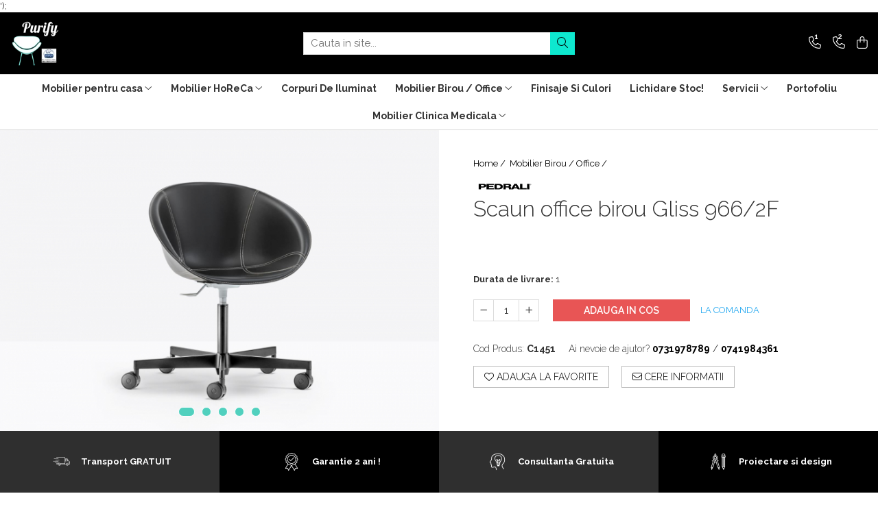

--- FILE ---
content_type: text/html; charset=UTF-8
request_url: https://www.purify.ro/mobilier-birou-office/scaun-office-birou-gliss-966-2f.html
body_size: 31470
content:
<!DOCTYPE html>

<html lang="ro-ro">

	<head>
		<meta charset="UTF-8">

		<script src="https://gomagcdn.ro/themes/fashion/js/lazysizes.min.js?v=10141333-4.242" async=""></script>

		<script>
			function g_js(callbk){typeof callbk === 'function' ? window.addEventListener("DOMContentLoaded", callbk, false) : false;}
		</script>

					<link rel="icon" sizes="48x48" href="https://gomagcdn.ro/domains/purify.ro/files/favicon/favicon7966.png">
			<link rel="apple-touch-icon" sizes="180x180" href="https://gomagcdn.ro/domains/purify.ro/files/favicon/favicon7966.png">
		
		<style>
			/*body.loading{overflow:hidden;}
			body.loading #wrapper{opacity: 0;visibility: hidden;}
			body #wrapper{opacity: 1;visibility: visible;transition:all .1s ease-out;}*/

			.main-header .main-menu{min-height:43px;}
			.-g-hide{visibility:hidden;opacity:0;}

					</style>
					<link rel="preconnect" href="https://fonts.googleapis.com" >
					<link rel="preconnect" href="https://fonts.gstatic.com" crossorigin>
		
		<link rel="preconnect" href="https://gomagcdn.ro"><link rel="dns-prefetch" href="https://fonts.googleapis.com" /><link rel="dns-prefetch" href="https://fonts.gstatic.com" /><link rel="dns-prefetch" href="https://connect.facebook.net" /><link rel="dns-prefetch" href="https://www.facebook.com" /><link rel="dns-prefetch" href="https://www.googletagmanager.com" /><link rel="dns-prefetch" href="https://www.google-analytics.com" />

					<link rel="preload" as="image" href="https://gomagcdn.ro/domains/purify.ro/files/product/large/scaun-office-birou-gliss-968-copie-315358.jpg"   >
					<link rel="preload" as="style" href="https://fonts.googleapis.com/css2?family=Raleway:ital,wght@0,300;0,400;0,600;0,700;1,300;1,400&display=swap" fetchpriority="high" onload="this.onload=null;this.rel='stylesheet'" crossorigin>
		
		<link rel="preload" href="https://gomagcdn.ro/themes/fashion/js/plugins.js?v=10141333-4.242" as="script">

		
					<link rel="preload" href="https://www.purify.ro/theme/default.js?v=41668553344" as="script">
				
		<link rel="preload" href="https://gomagcdn.ro/themes/fashion/js/dev.js?v=10141333-4.242" as="script">

					<noscript>
				<link rel="stylesheet" href="https://fonts.googleapis.com/css2?family=Raleway:ital,wght@0,300;0,400;0,600;0,700;1,300;1,400&display=swap">
			</noscript>
		
					<link rel="stylesheet" href="https://gomagcdn.ro/themes/fashion/css/main-min.css?v=10141333-4.242-1" data-values='{"blockScripts": "1"}'>
		
					<link rel="stylesheet" href="https://www.purify.ro/theme/default.css?v=41668553344">
		
						<link rel="stylesheet" href="https://gomagcdn.ro/themes/fashion/css/dev-style.css?v=10141333-4.242-1">
		
		
		
		<link rel="alternate" hreflang="x-default" href="https://www.purify.ro/mobilier-birou-office/scaun-office-birou-gliss-966-2f.html">
							
		<meta name="expires" content="never">
		<meta name="revisit-after" content="1 days">
					<meta name="author" content="Gomag">
				<title>Scaun office birou Gliss 966/2F</title>


					<meta name="robots" content="index,follow" />
						
		<meta name="description" content="Scaun office birou Gliss 966/2F">
		<meta class="viewport" name="viewport" content="width=device-width, initial-scale=1.0, user-scalable=no">
							<meta property="og:description" content="Scaune office birou Gliss 966/2F    Gliss are o formă confortabilă și ergonomică inspirată de scaunele iconice din anii &#39;50, cu o gaură distinctivă în carcasă. Colecția se remarcă prin confortul și funcționalitatea sa, date de cotierele sinuoase care îmbrățișează corpul și de ușurința de manevrare. Fotoliu cu carcasă din piele naturală, bază din aluminiu turnat sub presiune cu cinci stele și rotile. Cu dispozitiv de ridicare cu gaz.    Dimensiuni:  Diametru: 75  Inaltime sezut: 42 cm  Inaltime totala: 74-85 cm  Greutate: 11 kg"/>
							<meta property="og:image" content="https://gomagcdn.ro/domains/purify.ro/files/product/large/scaun-office-birou-gliss-968-copie-315358.jpg"/>
															<link rel="canonical" href="https://www.purify.ro/mobilier-birou-office/scaun-office-birou-gliss-966-2f.html" />
			<meta property="og:url" content="https://www.purify.ro/mobilier-birou-office/scaun-office-birou-gliss-966-2f.html"/>
						
		<meta name="distribution" content="Global">
		<meta name="owner" content="www.purify.ro">
		<meta name="publisher" content="www.purify.ro">
		<meta name="rating" content="General">
		<meta name="copyright" content="Copyright www.purify.ro 2026. All rights reserved">
		<link rel="search" href="https://www.purify.ro/opensearch.ro.xml" type="application/opensearchdescription+xml" title="Cautare"/>

		
							<script src="https://gomagcdn.ro/themes/fashion/js/jquery-2.1.4.min.js"></script>
			<script defer src="https://gomagcdn.ro/themes/fashion/js/jquery.autocomplete.js?v=20181023"></script>
			<script src="https://gomagcdn.ro/themes/fashion/js/gomag.config.js?v=10141333-4.242"></script>
			<script src="https://gomagcdn.ro/themes/fashion/js/gomag.js?v=10141333-4.242"></script>
		
													<script>
	(function(i,s,o,g,r,a,m){i['GoogleAnalyticsObject']=r;i[r]=i[r]||function(){
	(i[r].q=i[r].q||[]).push(arguments)},i[r].l=1*new Date();a=s.createElement(o),
	m=s.getElementsByTagName(o)[0];a.async=1;a.src=g;m.parentNode.insertBefore(a,m)
	})(window,document,'script','//www.google-analytics.com/analytics.js','ga');
	ga('create', 'G-SHWCJQEXB5', 'auto');  // Replace with your property ID.

	ga('require', 'ec');
</script>
<script>
	$.Gomag.bind('Product/Add/To/Cart/After/Listing', function gaProductAddToCartL(event, data){
		if(data.product !== undefined){

			var gaProduct = false;

			if(typeof(gaProducts) != 'undefined' && gaProducts[data.product.id] != undefined)
			{
				var gaProduct = gaProducts[data.product.id];
			}
			if(gaProduct == false)
			{
				gaProduct = {};
				gaProduct.id =  data.product.id ;
				gaProduct.name =  data.product.sku ;
				gaProduct.category = data.product.category;
				gaProduct.brand = data.product.brand;

				var variant = [];
				if(data.product.versions && data.product.versions != undefined && data.product.versions[data.product.id] != undefined && data.product.versions[data.product.id]['attributes'] != undefined && data.product.versions[data.product.id]['attributes'])
				{

					$.each(data.product.versions[data.product.id]['attributes'], function(i, v){
						variant.push(v.value);
					})
				}


				gaProduct.variant = variant.join(',');
			}

			gaProduct.price = data.product.price;
			gaProduct.quantity = data.product.productQuantity;

			ga('ec:addProduct', gaProduct);
			ga('ec:setAction', 'add');
			ga('send', 'event', 'UX', 'click', 'add to cart');     // Send data using an event.

			window.dataLayer = window.dataLayer || [];
			dataLayer.push({
				'event': 'addToCart',
				'ecommerce': {
					'add': {
					  'products': [gaProduct]
					}
				}
			});

        }
	})
	$.Gomag.bind('Product/Add/To/Cart/After/Details', function gaProductAddToCartD(event, data){

		if(data.product !== undefined){

			var gaProduct = false;
			if(
				typeof(gaProducts) != 'undefined'
				&&
				gaProducts[data.product.id] != undefined
			)
			{
				var gaProduct = gaProducts[data.product.id];
			}
			if(gaProduct == false)
			{

				gaProduct = {};
				gaProduct.id =  data.product.id ;
				gaProduct.name =   data.product.sku ;
				gaProduct.category = data.product.category;
				gaProduct.brand = data.product.brand;
				var variant = [];
				if(data.product.versions && data.product.versions != undefined && data.product.versions[data.product.id] != undefined && data.product.versions[data.product.id]['attributes'] != undefined && data.product.versions[data.product.id]['attributes'])
				{

					$.each(data.product.versions[data.product.id]['attributes'], function(i, v){
						variant.push(v.value);
					})
				}


				gaProduct.variant = variant.join(',');
				gaProduct.price = data.product.price;

			}
			gaProduct.quantity = data.product.productQuantity;

			ga('ec:addProduct', gaProduct);
			ga('ec:setAction', 'add');
			ga('send', 'event', 'UX', 'click', 'add to cart');     // Send data using an event.

			window.dataLayer = window.dataLayer || [];
			dataLayer.push({
			  'event': 'addToCart',
			  'ecommerce': {
				'add': {
				  'products': [gaProduct]
				}
			  }
			});
        }

	})
	 $.Gomag.bind('Product/Remove/From/Cart', function gaProductRemovedFromCart(event, data){
		var envData = $.Gomag.getEnvData();
		var products = envData.products;

		if(data.data.product !== undefined && products[data.data.product] !== undefined){


			var dataProduct = products[data.data.product];
			gaProduct = {};
			gaProduct.id =  dataProduct.id ;

			gaProduct.name =   dataProduct.sku ;
			gaProduct.category = dataProduct.category;
			gaProduct.brand = dataProduct.brand;
			gaProduct.price = dataProduct.price;

			var variant = [];
			if(dataProduct['version'] != undefined && dataProduct['version'])
			{

				$.each(dataProduct['version'], function(i, v){
					variant.push(v.value);
				})
			}


			gaProduct.variant = variant.join(',');
			gaProduct.quantity = data.data.quantity;
			ga('ec:addProduct', gaProduct);
			ga('ec:setAction', 'remove');
			ga('send', 'event', 'UX', 'click', 'remove from cart');
			window.dataLayer = window.dataLayer || [];
			dataLayer.push({
				  'event': 'removeFromCart',
				  'ecommerce': {
					'remove': {                               // 'remove' actionFieldObject measures.
					  'products': [gaProduct]
					}
				  }
				});
        }

	});

	 $.Gomag.bind('Cart/Quantity/Update', function gaCartQuantityUpdate(event, data){
		var envData = $.Gomag.getEnvData();
		var products = envData.products;
		if(!data.data.finalQuantity || !data.data.initialQuantity)
		{
			return false;
		}
		var dataProduct = products[data.data.product];
		gaProduct = {};
		gaProduct.id =  dataProduct.id ;
		gaProduct.name =   dataProduct.sku ;
		gaProduct.category = dataProduct.category;
		gaProduct.brand = dataProduct.brand;
		gaProduct.price = dataProduct.price;
		var variant = [];
		if(dataProduct['version'] != undefined && dataProduct['version'])
		{

			$.each(dataProduct['version'], function(i, v){
				variant.push(v.value);
			})
		}
		gaProduct.variant = variant.join(',');
		var type = 'addToCart';

		if(parseFloat(data.data.initialQuantity) > parseFloat(data.data.finalQuantity))
		{
			var quantity = parseFloat(data.data.initialQuantity) - parseFloat(data.data.finalQuantity);
			gaProduct.quantity = quantity;

			ga('ec:addProduct', gaProduct);
			ga('ec:setAction', 'remove');
			ga('send', 'event', 'UX', 'click', 'remove from cart');
			window.dataLayer = window.dataLayer || [];
			dataLayer.push({
				  'event': 'removeFromCart',
				  'ecommerce': {
					'remove': {                               // 'remove' actionFieldObject measures.
					  'products': [gaProduct]
					}
				  }
				});
		}
		else if(parseFloat(data.data.initialQuantity) < parseFloat(data.data.finalQuantity))
		{
			var quantity = parseFloat(data.data.finalQuantity) - parseFloat(data.data.initialQuantity);
			gaProduct.quantity = quantity;

			ga('ec:addProduct', gaProduct);
			ga('ec:setAction', 'add');
			ga('send', 'event', 'UX', 'click', 'add to cart');     // Send data using an event.

			window.dataLayer = window.dataLayer || [];
			dataLayer.push({
			  'event': 'addToCart',
			  'ecommerce': {
				'add': {
				  'products': [gaProduct]
				}
			  }
			});
		}

	});
$.Gomag.bind('Product/Box/Click', function enhancedAnalytics(queue){
		$.Gomag.asyncClickBlock(queue);
		if(
			typeof(gaProducts) != 'undefined'
			&&
			gaProducts[queue.data.product] != undefined
		)
		{
			var clickProduct = gaProducts[queue.data.product];
		}
		else
		{
			var clickProduct = {};
			var productId = queue.data.product;

			var envData = $.Gomag.getEnvData();
			var products = envData.products;

			if(products[productId] !== undefined){

				var dataProduct = products[productId];

				clickProduct.list = 'homepage';
				clickProduct.position = '0';
				clickProduct.name =  dataProduct.sku ;
				clickProduct.id = dataProduct.id;
				clickProduct.price = dataProduct.price;
				clickProduct.brand = dataProduct.brand;
				clickProduct.category = dataProduct.category;
				clickProduct.variant = '';
			}
		}
		window.dataLayer = window.dataLayer || [];

		dataLayer.push({
			'event': 'productClick',
			'ecommerce': {
			  'click': {
				'actionField': {'list': 'Search'},      // Optional list property.
				'products': [clickProduct]
			   }
			 },
			 'eventCallback': function() {
			   return false;
			 }
		  });

		ga('ec:addProduct', clickProduct);
		ga('ec:setAction', 'click', {list: 'Search'});

		  // Send click with an event, then send user to product page.
		  ga('send', 'event', 'UX', 'click', 'Results', {
			useBeacon: true,
			hitCallback: function() {
				$.Gomag.asyncClickComplete(queue);
			},
			hitCallbackFail: function()
			{
				$.Gomag.asyncClickComplete(queue);
			}
		  });
		setTimeout(function(){ $.Gomag.asyncClickComplete(queue);}, 200);
	});
</script>
<script>
function gmsc(name, value)
{
	if(value != undefined && value)
	{
		var expires = new Date();
		expires.setTime(expires.getTime() + parseInt(3600*24*1000*90));
		document.cookie = encodeURIComponent(name) + "=" + encodeURIComponent(value) + '; expires='+ expires.toUTCString() + "; path=/";
	}
}
let gmqs = window.location.search;
let gmup = new URLSearchParams(gmqs);
gmsc('g_sc', gmup.get('shop_campaign'));
gmsc('shop_utm_campaign', gmup.get('utm_campaign'));
gmsc('shop_utm_medium', gmup.get('utm_medium'));
gmsc('shop_utm_source', gmup.get('utm_source'));
</script><!-- Google Tag Manager -->
    <script>(function(w,d,s,l,i){w[l]=w[l]||[];w[l].push({'gtm.start':
    new Date().getTime(),event:'gtm.js'});var f=d.getElementsByTagName(s)[0],
    j=d.createElement(s),dl=l!='dataLayer'?'&l='+l:'';j.async=true;j.src=
    'https://www.googletagmanager.com/gtm.js?id='+i+dl;f.parentNode.insertBefore(j,f);
    })(window,document,'script','dataLayer','<!-- Google Tag Manager --> <script>(function(w,d,s,l,i){w[l]=w[l]||[];w[l].push({'gtm.start': new Date().getTime(),event:'gtm.js'});var f=d.getElementsByTagName(s)[0], j=d.createElement(s),dl=l!='dataLayer'?'&l='+l:'';j.async=true;j.src= 'https://www.googletagmanager.com/gtm.js?id='+i+dl;f.parentNode.insertBefore(j,f); })(window,document,'script','dataLayer','GTM-NCF3FN92');</script> <!-- End Google Tag Manager -->');</script>
    <!-- End Google Tag Manager --><script>
window.dataLayer = window.dataLayer || [];
window.gtag = window.gtag || function(){dataLayer.push(arguments);}
</script><!-- Facebook Pixel Code -->
				<script>
				!function(f,b,e,v,n,t,s){if(f.fbq)return;n=f.fbq=function(){n.callMethod?
				n.callMethod.apply(n,arguments):n.queue.push(arguments)};if(!f._fbq)f._fbq=n;
				n.push=n;n.loaded=!0;n.version="2.0";n.queue=[];t=b.createElement(e);t.async=!0;
				t.src=v;s=b.getElementsByTagName(e)[0];s.parentNode.insertBefore(t,s)}(window,
				document,"script","//connect.facebook.net/en_US/fbevents.js");

				fbq("init", "366754441712292");
				fbq("track", "PageView");</script>
				<!-- End Facebook Pixel Code -->
				<script>
				$.Gomag.bind('User/Ajax/Data/Loaded', function(event, data){
					if(data != undefined && data.data != undefined)
					{
						var eventData = data.data;
						if(eventData.facebookUserData != undefined)
						{
							$('body').append(eventData.facebookUserData);
						}
					}
				})
				</script>
				<meta name="facebook-domain-verification" content="shzkio3z5ysm5f4n9mclyqt77fxw2z" /><meta name="google-site-verification" content="auaP7ZTgUVvrfjwXZ96RD2FfF1neBO-GpA3lFMijGoA" /> <!-- Pinterest Tag -->
<script>
!function(e){if(!window.pintrk){window.pintrk = function () {
window.pintrk.queue.push(Array.prototype.slice.call(arguments))};var
  n=window.pintrk;n.queue=[],n.version="3.0";var
  t=document.createElement("script");t.async=!0,t.src=e;var
  r=document.getElementsByTagName("script")[0];
  r.parentNode.insertBefore(t,r)}}("https://s.pinimg.com/ct/core.js");
pintrk('load', '2613636982141', {em: '<user_email_address>'});
pintrk('page');
</script>
<noscript>
<img height="1" width="1" style="display:none;" alt=""
  src="https://ct.pinterest.com/v3/?event=init&tid=2613636982141&pd[em]=<hashed_email_address>&noscript=1" />
</noscript>
<!-- end Pinterest Tag -->					
		
	</head>

	<body class="" style="">

		<script >
			function _addCss(url, attribute, value, loaded){
				var _s = document.createElement('link');
				_s.rel = 'stylesheet';
				_s.href = url;
				_s.type = 'text/css';
				if(attribute)
				{
					_s.setAttribute(attribute, value)
				}
				if(loaded){
					_s.onload = function(){
						var dom = document.getElementsByTagName('body')[0];
						//dom.classList.remove('loading');
					}
				}
				var _st = document.getElementsByTagName('link')[0];
				_st.parentNode.insertBefore(_s, _st);
			}
			//_addCss('https://fonts.googleapis.com/css2?family=Open+Sans:ital,wght@0,300;0,400;0,600;0,700;1,300;1,400&display=swap');
			_addCss('https://gomagcdn.ro/themes/_fonts/Open-Sans.css');

		</script>
		<script>
				/*setTimeout(
				  function()
				  {
				   document.getElementsByTagName('body')[0].classList.remove('loading');
				  }, 1000);*/
		</script>
							
		
		<div id="wrapper">
			<!-- BLOCK:f51c6cf44742084b3d4f644ba31e7698 start -->
<div id="_cartSummary" class="hide"></div>

<script >
	$(document).ready(function() {

		$(document).on('keypress', '.-g-input-loader', function(){
			$(this).addClass('-g-input-loading');
		})

		$.Gomag.bind('Product/Add/To/Cart/After', function(eventResponse, properties)
		{
									var data = JSON.parse(properties.data);
			$('.q-cart').html(data.quantity);
			if(parseFloat(data.quantity) > 0)
			{
				$('.q-cart').removeClass('hide');
			}
			else
			{
				$('.q-cart').addClass('hide');
			}
			$('.cartPrice').html(data.subtotal + ' ' + data.currency);
			$('.cartProductCount').html(data.quantity);


		})
		$('#_cartSummary').on('updateCart', function(event, cart) {
			var t = $(this);

			$.get('https://www.purify.ro/cart-update', {
				cart: cart
			}, function(data) {

				$('.q-cart').html(data.quantity);
				if(parseFloat(data.quantity) > 0)
				{
					$('.q-cart').removeClass('hide');
				}
				else
				{
					$('.q-cart').addClass('hide');
				}
				$('.cartPrice').html(data.subtotal + ' ' + data.currency);
				$('.cartProductCount').html(data.quantity);
			}, 'json');
			window.ga = window.ga || function() {
				(ga.q = ga.q || []).push(arguments)
			};
			ga('send', 'event', 'Buton', 'Click', 'Adauga_Cos');
		});

		if(window.gtag_report_conversion) {
			$(document).on("click", 'li.phone-m', function() {
				var phoneNo = $('li.phone-m').children( "a").attr('href');
				gtag_report_conversion(phoneNo);
			});

		}

	});
</script>



<header class="main-header container-bg clearfix" data-block="headerBlock">
	<div class="discount-tape container-h full -g-hide" id="_gomagHellobar"></div>

		
	<div class="top-head-bg container-h full">

		<div class="top-head container-h">
			<div class="row">
				<div class="col-md-3 col-sm-3 col-xs-5 logo-h">
					
	<a href="https://www.purify.ro" id="logo" data-pageId="2">
		<img src="https://gomagcdn.ro/domains/purify.ro/files/company/744a678555574f9ca35bd4fce80cb0fc-6-3890348119.png" fetchpriority="high" class="img-responsive" alt="Purify" title="Purify" width="200" height="50" style="width:auto;">
	</a>
				</div>
				<div class="col-md-4 col-sm-4 col-xs-7 main search-form-box">
					
<form name="search-form" class="search-form" action="https://www.purify.ro/produse" id="_searchFormMainHeader">

	<input id="_autocompleteSearchMainHeader" name="c" class="input-placeholder -g-input-loader" type="text" placeholder="Cauta in site..." aria-label="Search"  value="">
	<button id="_doSearch" class="search-button" aria-hidden="true">
		<i class="fa fa-search" aria-hidden="true"></i>
	</button>

				<script >
			$(document).ready(function() {

				$('#_autocompleteSearchMainHeader').autocomplete({
					serviceUrl: 'https://www.purify.ro/autocomplete',
					minChars: 2,
					deferRequestBy: 700,
					appendTo: '#_searchFormMainHeader',
					width: parseInt($('#_doSearch').offset().left) - parseInt($('#_autocompleteSearchMainHeader').offset().left),
					formatResult: function(suggestion, currentValue) {
						return suggestion.value;
					},
					onSelect: function(suggestion) {
						$(this).val(suggestion.data);
					},
					onSearchComplete: function(suggestion) {
						$(this).removeClass('-g-input-loading');
					}
				});
				$(document).on('click', '#_doSearch', function(e){
					e.preventDefault();
					if($('#_autocompleteSearchMainHeader').val() != '')
					{
						$('#_searchFormMainHeader').submit();
					}
				})
			});
		</script>
	

</form>
				</div>
				<div class="col-md-5 col-sm-5 acount-section">
					
<ul>
	<li class="search-m hide">
		<a href="#" class="-g-no-url" aria-label="Cauta in site..." data-pageId="">
			<i class="fa fa-search search-open" aria-hidden="true"></i>
			<i style="display:none" class="fa fa-times search-close" aria-hidden="true"></i>
		</a>
	</li>
	<li class="-g-user-icon -g-user-icon-empty">
			
	</li>
	
				<li class="contact-header">
			<a href="tel:0731978789" aria-label="Contacteaza-ne" data-pageId="3">
				<i class="fa fa-phone" aria-hidden="true"></i>
									<span class="count-phone">1</span>
								<span>0731978789</span>
			</a>
		</li>
				<li class="contact-header -g-contact-phone2">
			<a href="tel:0741984361" aria-label="Contacteaza-ne" data-pageId="3">
				<i class="fa fa-phone" aria-hidden="true"></i>
				<span class="count-phone">2</span>
				<span>0741984361</span>
			</a>
		</li>
		<li class="wishlist-header hide">
		<a href="https://www.purify.ro/wishlist" aria-label="Wishlist" data-pageId="28">
			<span class="-g-wishlist-product-count -g-hide"></span>
			<i class="fa fa-heart-o" aria-hidden="true"></i>
			<span class="">Favorite</span>
		</a>
	</li>
	<li class="cart-header-btn cart">
		<a class="cart-drop _showCartHeader" href="https://www.purify.ro/cos-de-cumparaturi" aria-label="Cos de cumparaturi">
			<span class="q-cart hide">0</span>
			<i class="fa fa-shopping-bag" aria-hidden="true"></i>
			<span class="count cartPrice">0,00
				
			</span>
		</a>
					<div class="cart-dd  _cartShow cart-closed"></div>
			</li>

	</ul>

	<script>
		$(document).ready(function() {
			//Cart
							$('.cart').mouseenter(function() {
					$.Gomag.showCartSummary('div._cartShow');
				}).mouseleave(function() {
					$.Gomag.hideCartSummary('div._cartShow');
					$('div._cartShow').removeClass('cart-open');
				});
						$(document).on('click', '.dropdown-toggle', function() {
				window.location = $(this).attr('href');
			})
		})
	</script>

				</div>
			</div>
		</div>
	</div>


<div id="navigation">
	<nav id="main-menu" class="main-menu container-h full clearfix">
		<a href="#" class="menu-trg -g-no-url" title="Produse">
			<span>&nbsp;</span>
		</a>
		
<div class="container-h nav-menu-hh clearfix">

	<!-- BASE MENU -->
	<ul class="
			nav-menu base-menu container-h
			
			
		">

		

			
		<li class="menu-drop __GomagMM ">
							<a
					href="https://www.purify.ro/mobilier-pentru-casa"
					class="  "
					rel="  "
					
					title="Mobilier pentru casa"
					data-Gomag=''
					data-block-name="mainMenuD0"
					data-pageId= "80"
					data-block="mainMenuD">
											<span class="list">Mobilier pentru casa</span>
						<i class="fa fa-angle-down"></i>
				</a>

									<div class="menu-dd">
										<ul class="drop-list clearfix w100">
																																						<li class="fl">
										<div class="col">
											<p class="title">
												<a
												href="https://www.purify.ro/canapele-casa"
												class="title    "
												rel="  "
												
												title="Canapele casa"
												data-Gomag=''
												data-block-name="mainMenuD1"
												data-block="mainMenuD"
												data-pageId= "80"
												>
																										Canapele casa
												</a>
											</p>
																						
										</div>
									</li>
																																<li class="fl">
										<div class="col">
											<p class="title">
												<a
												href="https://www.purify.ro/comode"
												class="title    "
												rel="  "
												
												title="Comode"
												data-Gomag=''
												data-block-name="mainMenuD1"
												data-block="mainMenuD"
												data-pageId= "80"
												>
																										Comode
												</a>
											</p>
																						
										</div>
									</li>
																																<li class="fl">
										<div class="col">
											<p class="title">
												<a
												href="https://www.purify.ro/dormitoare"
												class="title    "
												rel="  "
												
												title="Dormitoare"
												data-Gomag=''
												data-block-name="mainMenuD1"
												data-block="mainMenuD"
												data-pageId= "80"
												>
																										Dormitoare
												</a>
											</p>
																						
										</div>
									</li>
																																<li class="fl">
										<div class="col">
											<p class="title">
												<a
												href="https://www.purify.ro/dulapuri"
												class="title    "
												rel="  "
												
												title="Dulapuri"
												data-Gomag=''
												data-block-name="mainMenuD1"
												data-block="mainMenuD"
												data-pageId= "80"
												>
																										Dulapuri
												</a>
											</p>
																						
										</div>
									</li>
																																<li class="fl">
										<div class="col">
											<p class="title">
												<a
												href="https://www.purify.ro/mese-casa"
												class="title    "
												rel="  "
												
												title="Mese casa"
												data-Gomag=''
												data-block-name="mainMenuD1"
												data-block="mainMenuD"
												data-pageId= "80"
												>
																										Mese casa
												</a>
											</p>
																						
										</div>
									</li>
																																<li class="fl">
										<div class="col">
											<p class="title">
												<a
												href="https://www.purify.ro/mobilier-la-comanda"
												class="title    "
												rel="  "
												
												title="Mobilier la comanda"
												data-Gomag=''
												data-block-name="mainMenuD1"
												data-block="mainMenuD"
												data-pageId= "80"
												>
																										Mobilier la comanda
												</a>
											</p>
																						
										</div>
									</li>
																																<li class="fl">
										<div class="col">
											<p class="title">
												<a
												href="https://www.purify.ro/paturi"
												class="title    "
												rel="  "
												
												title="Paturi"
												data-Gomag=''
												data-block-name="mainMenuD1"
												data-block="mainMenuD"
												data-pageId= "80"
												>
																										Paturi
												</a>
											</p>
																						
										</div>
									</li>
																																<li class="fl">
										<div class="col">
											<p class="title">
												<a
												href="https://www.purify.ro/scaune-casa"
												class="title    "
												rel="  "
												
												title="Scaune casa"
												data-Gomag=''
												data-block-name="mainMenuD1"
												data-block="mainMenuD"
												data-pageId= "80"
												>
																										Scaune casa
												</a>
											</p>
																						
										</div>
									</li>
																													</ul>
																	</div>
									
		</li>
		
		<li class="menu-drop __GomagMM ">
							<a
					href="https://www.purify.ro/mobilier-horeca"
					class="  "
					rel="  "
					
					title="Mobilier HoReCa"
					data-Gomag=''
					data-block-name="mainMenuD0"
					data-pageId= "80"
					data-block="mainMenuD">
											<span class="list">Mobilier HoReCa</span>
						<i class="fa fa-angle-down"></i>
				</a>

									<div class="menu-dd">
										<ul class="drop-list clearfix w100">
																																						<li class="fl">
										<div class="col">
											<p class="title">
												<a
												href="https://www.purify.ro/baruri-1"
												class="title    "
												rel="  "
												
												title="Baruri"
												data-Gomag=''
												data-block-name="mainMenuD1"
												data-block="mainMenuD"
												data-pageId= "80"
												>
																										Baruri
												</a>
											</p>
																						
										</div>
									</li>
																																<li class="fl">
										<div class="col">
											<p class="title">
												<a
												href="https://www.purify.ro/blaturi-de-masa"
												class="title    "
												rel="  "
												
												title="Blaturi de masa"
												data-Gomag=''
												data-block-name="mainMenuD1"
												data-block="mainMenuD"
												data-pageId= "80"
												>
																										Blaturi de masa
												</a>
											</p>
																						
										</div>
									</li>
																																<li class="fl">
										<div class="col">
											<p class="title">
												<a
												href="https://www.purify.ro/camere-hotel"
												class="title    "
												rel="  "
												
												title="Camere Hotel"
												data-Gomag=''
												data-block-name="mainMenuD1"
												data-block="mainMenuD"
												data-pageId= "80"
												>
																										Camere Hotel
												</a>
											</p>
																						
										</div>
									</li>
																																<li class="fl">
										<div class="col">
											<p class="title">
												<a
												href="https://www.purify.ro/canapele"
												class="title    "
												rel="  "
												
												title="Canapele"
												data-Gomag=''
												data-block-name="mainMenuD1"
												data-block="mainMenuD"
												data-pageId= "80"
												>
																										Canapele
												</a>
											</p>
																						
										</div>
									</li>
																																<li class="fl">
										<div class="col">
											<p class="title">
												<a
												href="https://www.purify.ro/console-si-gheridoane"
												class="title    "
												rel="  "
												
												title="Console Si Gheridoane"
												data-Gomag=''
												data-block-name="mainMenuD1"
												data-block="mainMenuD"
												data-pageId= "80"
												>
																										Console Si Gheridoane
												</a>
											</p>
																						
										</div>
									</li>
																																<li class="fl">
										<div class="col">
											<p class="title">
												<a
												href="https://www.purify.ro/fotolii"
												class="title    "
												rel="  "
												
												title="Fotolii"
												data-Gomag=''
												data-block-name="mainMenuD1"
												data-block="mainMenuD"
												data-pageId= "80"
												>
																										Fotolii
												</a>
											</p>
																						
										</div>
									</li>
																																<li class="fl">
										<div class="col">
											<p class="title">
												<a
												href="https://www.purify.ro/jardiniere"
												class="title    "
												rel="  "
												
												title="Jardiniere"
												data-Gomag=''
												data-block-name="mainMenuD1"
												data-block="mainMenuD"
												data-pageId= "80"
												>
																										Jardiniere
												</a>
											</p>
																						
										</div>
									</li>
																																<li class="fl">
										<div class="col">
											<p class="title">
												<a
												href="https://www.purify.ro/mese"
												class="title    "
												rel="  "
												
												title="Mese"
												data-Gomag=''
												data-block-name="mainMenuD1"
												data-block="mainMenuD"
												data-pageId= "80"
												>
																										Mese
												</a>
											</p>
																						
										</div>
									</li>
																																<li class="fl">
										<div class="col">
											<p class="title">
												<a
												href="https://www.purify.ro/mobilier-evenimente"
												class="title    "
												rel="  "
												
												title="Mobilier Evenimente"
												data-Gomag=''
												data-block-name="mainMenuD1"
												data-block="mainMenuD"
												data-pageId= "80"
												>
																										Mobilier Evenimente
												</a>
											</p>
																																															<a
														href="https://www.purify.ro/mese-evenimente"
														rel="  "
														
														title="Mese evenimente"
														class="    "
														data-Gomag=''
														data-block-name="mainMenuD2"
														data-block="mainMenuD"
														data-pageId=""
													>
																												<i class="fa fa-angle-right"></i>
														<span>Mese evenimente</span>
													</a>
																									<a
														href="https://www.purify.ro/scaune-evenimente"
														rel="  "
														
														title="Scaune Evenimente"
														class="    "
														data-Gomag=''
														data-block-name="mainMenuD2"
														data-block="mainMenuD"
														data-pageId=""
													>
																												<i class="fa fa-angle-right"></i>
														<span>Scaune Evenimente</span>
													</a>
																							
										</div>
									</li>
																																<li class="fl">
										<div class="col">
											<p class="title">
												<a
												href="https://www.purify.ro/mobilier-terasa"
												class="title    "
												rel="  "
												
												title="Mobilier terasa"
												data-Gomag=''
												data-block-name="mainMenuD1"
												data-block="mainMenuD"
												data-pageId= "80"
												>
																										Mobilier terasa
												</a>
											</p>
																																															<a
														href="https://www.purify.ro/scaune-terasa"
														rel="  "
														
														title="Scaune terasa"
														class="    "
														data-Gomag=''
														data-block-name="mainMenuD2"
														data-block="mainMenuD"
														data-pageId=""
													>
																												<i class="fa fa-angle-right"></i>
														<span>Scaune terasa</span>
													</a>
																									<a
														href="https://www.purify.ro/seturi-terasa"
														rel="  "
														
														title="Seturi Terasa"
														class="    "
														data-Gomag=''
														data-block-name="mainMenuD2"
														data-block="mainMenuD"
														data-pageId=""
													>
																												<i class="fa fa-angle-right"></i>
														<span>Seturi Terasa</span>
													</a>
																									<a
														href="https://www.purify.ro/sezlonguri-si-baldachine"
														rel="  "
														
														title="Sezlonguri si Baldachine"
														class="    "
														data-Gomag=''
														data-block-name="mainMenuD2"
														data-block="mainMenuD"
														data-pageId=""
													>
																												<i class="fa fa-angle-right"></i>
														<span>Sezlonguri si Baldachine</span>
													</a>
																							
										</div>
									</li>
																																<li class="fl">
										<div class="col">
											<p class="title">
												<a
												href="https://www.purify.ro/scaune"
												class="title    "
												rel="  "
												
												title="Scaune"
												data-Gomag=''
												data-block-name="mainMenuD1"
												data-block="mainMenuD"
												data-pageId= "80"
												>
																										Scaune
												</a>
											</p>
																						
										</div>
									</li>
																																<li class="fl">
										<div class="col">
											<p class="title">
												<a
												href="https://www.purify.ro/scaune-inlate-de-bar"
												class="title    "
												rel="  "
												
												title="Scaune Inalte De Bar"
												data-Gomag=''
												data-block-name="mainMenuD1"
												data-block="mainMenuD"
												data-pageId= "80"
												>
																										Scaune Inalte De Bar
												</a>
											</p>
																						
										</div>
									</li>
																													</ul>
																	</div>
									
		</li>
		
		<li class="menu-drop __GomagMM ">
								<a
						href="https://www.purify.ro/corpuri-de-iluminat"
						class="    "
						rel="  "
						
						title="Corpuri De Iluminat"
						data-Gomag=''
						data-block-name="mainMenuD0"  data-block="mainMenuD" data-pageId= "80">
												<span class="list">Corpuri De Iluminat</span>
					</a>
				
		</li>
		
		<li class="menu-drop __GomagMM ">
							<a
					href="https://www.purify.ro/mobilier-birou-office"
					class="  "
					rel="  "
					
					title="Mobilier Birou / Office"
					data-Gomag=''
					data-block-name="mainMenuD0"
					data-pageId= "80"
					data-block="mainMenuD">
											<span class="list">Mobilier Birou / Office</span>
						<i class="fa fa-angle-down"></i>
				</a>

									<div class="menu-dd">
										<ul class="drop-list clearfix w100">
																																						<li class="fl">
										<div class="col">
											<p class="title">
												<a
												href="https://www.purify.ro/canapele-office-sala-asteptare"
												class="title    "
												rel="  "
												
												title="Canapele Office / Sala asteptare"
												data-Gomag=''
												data-block-name="mainMenuD1"
												data-block="mainMenuD"
												data-pageId= "80"
												>
																										Canapele Office / Sala asteptare
												</a>
											</p>
																						
										</div>
									</li>
																																<li class="fl">
										<div class="col">
											<p class="title">
												<a
												href="https://www.purify.ro/panouri-fonoabsorbante-si-separatoare"
												class="title    "
												rel="  "
												
												title="Panouri fonoabsorbante si separatoare"
												data-Gomag=''
												data-block-name="mainMenuD1"
												data-block="mainMenuD"
												data-pageId= "80"
												>
																										Panouri fonoabsorbante si separatoare
												</a>
											</p>
																						
										</div>
									</li>
																																<li class="fl">
										<div class="col">
											<p class="title">
												<a
												href="https://www.purify.ro/picioare-cadre-birou"
												class="title    "
												rel="  "
												
												title="Picioare / Cadre Birou"
												data-Gomag=''
												data-block-name="mainMenuD1"
												data-block="mainMenuD"
												data-pageId= "80"
												>
																										Picioare / Cadre Birou
												</a>
											</p>
																						
										</div>
									</li>
																													</ul>
																	</div>
									
		</li>
		
		<li class="menu-drop __GomagMM ">
								<a
						href="https://www.purify.ro/finisaje-si-culori"
						class="    "
						rel="  "
						
						title="Finisaje Si Culori"
						data-Gomag=''
						data-block-name="mainMenuD0"  data-block="mainMenuD" data-pageId= "80">
												<span class="list">Finisaje Si Culori</span>
					</a>
				
		</li>
		
		<li class="menu-drop __GomagMM ">
								<a
						href="https://www.purify.ro/lichidare-stoc"
						class="    "
						rel="  "
						
						title="Lichidare Stoc!"
						data-Gomag=''
						data-block-name="mainMenuD0"  data-block="mainMenuD" data-pageId= "80">
												<span class="list">Lichidare Stoc!</span>
					</a>
				
		</li>
		
		<li class="menu-drop __GomagMM ">
							<a
					href="https://www.purify.ro/servicii"
					class="  "
					rel="  "
					
					title="Servicii"
					data-Gomag=''
					data-block-name="mainMenuD0"
					data-pageId= "80"
					data-block="mainMenuD">
											<span class="list">Servicii</span>
						<i class="fa fa-angle-down"></i>
				</a>

									<div class="menu-dd">
										<ul class="drop-list clearfix w100">
																																						<li class="fl">
										<div class="col">
											<p class="title">
												<a
												href="https://www.purify.ro/frezare-cnc-debitare-si-gravura"
												class="title    "
												rel="  "
												
												title="Frezare CNC Debitare Si Gravura"
												data-Gomag=''
												data-block-name="mainMenuD1"
												data-block="mainMenuD"
												data-pageId= "80"
												>
																										Frezare CNC Debitare Si Gravura
												</a>
											</p>
																						
										</div>
									</li>
																																<li class="fl">
										<div class="col">
											<p class="title">
												<a
												href="https://www.purify.ro/proiectare-si-design"
												class="title    "
												rel="  "
												
												title="Proiectare Si Design"
												data-Gomag=''
												data-block-name="mainMenuD1"
												data-block="mainMenuD"
												data-pageId= "80"
												>
																										Proiectare Si Design
												</a>
											</p>
																						
										</div>
									</li>
																													</ul>
																	</div>
									
		</li>
		
		<li class="menu-drop __GomagMM ">
								<a
						href="https://www.purify.ro/portofoliu"
						class="    "
						rel="  "
						
						title="Portofoliu"
						data-Gomag=''
						data-block-name="mainMenuD0"  data-block="mainMenuD" data-pageId= "80">
												<span class="list">Portofoliu</span>
					</a>
				
		</li>
		
		<li class="menu-drop __GomagMM ">
							<a
					href="https://www.purify.ro/mobilier-clinica-medicala"
					class="  "
					rel="  "
					
					title="Mobilier Clinica Medicala"
					data-Gomag=''
					data-block-name="mainMenuD0"
					data-pageId= "80"
					data-block="mainMenuD">
											<span class="list">Mobilier Clinica Medicala</span>
						<i class="fa fa-angle-down"></i>
				</a>

									<div class="menu-dd">
										<ul class="drop-list clearfix w100">
																																						<li class="fl">
										<div class="col">
											<p class="title">
												<a
												href="https://www.purify.ro/mobilier-sala-de-asteptare"
												class="title    "
												rel="  "
												
												title="Mobilier Sala De Asteptare"
												data-Gomag=''
												data-block-name="mainMenuD1"
												data-block="mainMenuD"
												data-pageId= "80"
												>
																										Mobilier Sala De Asteptare
												</a>
											</p>
																						
										</div>
									</li>
																													</ul>
																	</div>
									
		</li>
						
		


		
	</ul> <!-- end of BASE MENU -->

</div>		<ul class="mobile-icon fr">

							<li class="phone-m">
					<a href="tel:0731978789" title="Contacteaza-ne">
													<span class="count-phone">1</span>
												<i class="fa fa-phone" aria-hidden="true"></i>
					</a>
				</li>
										<li class="phone-m -g-contact-phone2">
					<a href="tel:0741984361" title="Contacteaza-ne">
						<span class="count-phone">2</span>
						<i class="fa fa-phone" aria-hidden="true"></i>
					</a>
				</li>
						<li class="user-m -g-user-icon -g-user-icon-empty">
			</li>
			<li class="wishlist-header-m hide">
				<a href="https://www.purify.ro/wishlist">
					<span class="-g-wishlist-product-count"></span>
					<i class="fa fa-heart-o" aria-hidden="true"></i>

				</a>
			</li>
			<li class="cart-m">
				<a href="https://www.purify.ro/cos-de-cumparaturi">
					<span class="q-cart hide">0</span>
					<i class="fa fa-shopping-bag" aria-hidden="true"></i>
				</a>
			</li>
			<li class="search-m">
				<a href="#" class="-g-no-url" aria-label="Cauta in site...">
					<i class="fa fa-search search-open" aria-hidden="true"></i>
					<i style="display:none" class="fa fa-times search-close" aria-hidden="true"></i>
				</a>
			</li>
					</ul>
	</nav>
	<!-- end main-nav -->

	<div style="display:none" class="search-form-box search-toggle">
		<form name="search-form" class="search-form" action="https://www.purify.ro/produse" id="_searchFormMobileToggle">
			<input id="_autocompleteSearchMobileToggle" name="c" class="input-placeholder -g-input-loader" type="text" autofocus="autofocus" value="" placeholder="Cauta in site..." aria-label="Search">
			<button id="_doSearchMobile" class="search-button" aria-hidden="true">
				<i class="fa fa-search" aria-hidden="true"></i>
			</button>

										<script >
					$(document).ready(function() {
						$('#_autocompleteSearchMobileToggle').autocomplete({
							serviceUrl: 'https://www.purify.ro/autocomplete',
							minChars: 2,
							deferRequestBy: 700,
							appendTo: '#_searchFormMobileToggle',
							width: parseInt($('#_doSearchMobile').offset().left) - parseInt($('#_autocompleteSearchMobileToggle').offset().left),
							formatResult: function(suggestion, currentValue) {
								return suggestion.value;
							},
							onSelect: function(suggestion) {
								$(this).val(suggestion.data);
							},
							onSearchComplete: function(suggestion) {
								$(this).removeClass('-g-input-loading');
							}
						});

						$(document).on('click', '#_doSearchMobile', function(e){
							e.preventDefault();
							if($('#_autocompleteSearchMobileToggle').val() != '')
							{
								$('#_searchFormMobileToggle').submit();
							}
						})
					});
				</script>
			
		</form>
	</div>
</div>

</header>
<!-- end main-header --><!-- BLOCK:f51c6cf44742084b3d4f644ba31e7698 end -->
			
<script >
	$.Gomag.bind('Product/Add/To/Cart/Validate', function(response, isValid)
	{
		$($GomagConfig.versionAttributesName).removeClass('versionAttributeError');

		if($($GomagConfig.versionAttributesSelectSelector).length && !$($GomagConfig.versionAttributesSelectSelector).val())
		{

			if ($($GomagConfig.versionAttributesHolder).position().top < jQuery(window).scrollTop()){
				//scroll up
				 $([document.documentElement, document.body]).animate({
					scrollTop: $($GomagConfig.versionAttributesHolder).offset().top - 55
				}, 1000, function() {
					$($GomagConfig.versionAttributesName).addClass('versionAttributeError');
				});
			}
			else if ($($GomagConfig.versionAttributesHolder).position().top + $($GomagConfig.versionAttributesHolder).height() >
				$(window).scrollTop() + (
					window.innerHeight || document.documentElement.clientHeight
				)) {
				//scroll down
				$('html,body').animate({
					scrollTop: $($GomagConfig.versionAttributesHolder).position().top - (window.innerHeight || document.documentElement.clientHeight) + $($GomagConfig.versionAttributesHolder).height() -55 }, 1000, function() {
					$($GomagConfig.versionAttributesName).addClass('versionAttributeError');
				}
				);
			}
			else{
				$($GomagConfig.versionAttributesName).addClass('versionAttributeError');
			}

			isValid.noError = false;
		}
		if($($GomagConfig.versionAttributesSelector).length && !$('.'+$GomagConfig.versionAttributesActiveSelectorClass).length)
		{

			if ($($GomagConfig.versionAttributesHolder).position().top < jQuery(window).scrollTop()){
				//scroll up
				 $([document.documentElement, document.body]).animate({
					scrollTop: $($GomagConfig.versionAttributesHolder).offset().top - 55
				}, 1000, function() {
					$($GomagConfig.versionAttributesName).addClass('versionAttributeError');
				});
			}
			else if ($($GomagConfig.versionAttributesHolder).position().top + $($GomagConfig.versionAttributesHolder).height() >
				$(window).scrollTop() + (
					window.innerHeight || document.documentElement.clientHeight
				)) {
				//scroll down
				$('html,body').animate({
					scrollTop: $($GomagConfig.versionAttributesHolder).position().top - (window.innerHeight || document.documentElement.clientHeight) + $($GomagConfig.versionAttributesHolder).height() -55 }, 1000, function() {
					$($GomagConfig.versionAttributesName).addClass('versionAttributeError');
				}
				);
			}
			else{
				$($GomagConfig.versionAttributesName).addClass('versionAttributeError');
			}

			isValid.noError = false;
		}
	});
	$.Gomag.bind('Page/Load', function removeSelectedVersionAttributes(response, settings) {
		/* remove selection for versions */
		if((settings.doNotSelectVersion != undefined && settings.doNotSelectVersion === true) && $($GomagConfig.versionAttributesSelector).length && !settings.reloadPageOnVersionClick) {
			$($GomagConfig.versionAttributesSelector).removeClass($GomagConfig.versionAttributesActiveSelectorClass);
		}

		if((settings.doNotSelectVersion != undefined && settings.doNotSelectVersion === true) && $($GomagConfig.versionAttributesSelectSelector).length) {
			var selected = settings.reloadPageOnVersionClick != undefined && settings.reloadPageOnVersionClick ? '' : 'selected="selected"';

			$($GomagConfig.versionAttributesSelectSelector).prepend('<option value="" ' + selected + '>Selectati</option>');
		}
	});
	$(document).ready(function() {
		function is_touch_device2() {
			return (('ontouchstart' in window) || (navigator.MaxTouchPoints > 0) || (navigator.msMaxTouchPoints > 0));
		};

		
		$.Gomag.bind('Product/Details/After/Ajax/Load', function(e, payload)
		{
			let reinit = payload.reinit;
			let response = payload.response;

			if(reinit){
				$('.thumb-h:not(.horizontal):not(.vertical)').insertBefore('.vertical-slide-img');

				var hasThumb = $('.thumb-sld').length > 0;

				$('.prod-lg-sld:not(.disabled)').slick({
					slidesToShow: 1,
					slidesToScroll: 1,
					//arrows: false,
					fade: true,
					//cssEase: 'linear',
					dots: true,
					infinite: false,
					draggable: false,
					dots: true,
					//adaptiveHeight: true,
					asNavFor: hasThumb ? '.thumb-sld' : null
				/*}).on('afterChange', function(event, slick, currentSlide, nextSlide){
					if($( window ).width() > 800 ){

						$('.zoomContainer').remove();
						$('#img_0').removeData('elevateZoom');
						var source = $('#img_'+currentSlide).attr('data-src');
						var fullImage = $('#img_'+currentSlide).attr('data-full-image');
						$('.swaped-image').attr({
							//src:source,
							"data-zoom-image":fullImage
						});
						$('.zoomWindowContainer div').stop().css("background-image","url("+ fullImage +")");
						$("#img_"+currentSlide).elevateZoom({responsive: true});
					}*/
				});

				if($( window ).width() < 767 ){
					$('.prod-lg-sld.disabled').slick({
						slidesToShow: 1,
						slidesToScroll: 1,
						fade: true,
						dots: true,
						infinite: false,
						draggable: false,
						dots: true,
					});
				}

				$('.prod-lg-sld.slick-slider').slick('resize');

				//PRODUCT THUMB SLD
				if ($('.thumb-h.horizontal').length){
					$('.thumb-sld').slick({
						vertical: false,
						slidesToShow: 6,
						slidesToScroll: 1,
						asNavFor: '.prod-lg-sld',
						dots: false,
						infinite: false,
						//centerMode: true,
						focusOnSelect: true
					});
				} else if ($('.thumb-h').length) {
					$('.thumb-sld').slick({
						vertical: true,
						slidesToShow: 4,
						slidesToScroll: 1,
						asNavFor: '.prod-lg-sld',
						dots: false,
						infinite: false,
						draggable: false,
						swipe: false,
						//adaptiveHeight: true,
						//centerMode: true,
						focusOnSelect: true
					});
				}

				if($.Gomag.isMobile()){
					$($GomagConfig.bannerDesktop).remove()
					$($GomagConfig.bannerMobile).removeClass('hideSlide');
				} else {
					$($GomagConfig.bannerMobile).remove()
					$($GomagConfig.bannerDesktop).removeClass('hideSlide');
				}
			}

			$.Gomag.trigger('Product/Details/After/Ajax/Load/Complete', {'response':response});
		});

		$.Gomag.bind('Product/Details/After/Ajax/Response', function(e, payload)
		{
			let response = payload.response;
			let data = payload.data;
			let reinitSlider = false;

			if (response.title) {
				let $content = $('<div>').html(response.title);
				let title = $($GomagConfig.detailsProductTopHolder).find($GomagConfig.detailsProductTitleHolder).find('.title > span');
				let newTitle = $content.find('.title > span');
				if(title.text().trim().replace(/\s+/g, ' ') != newTitle.text().trim().replace(/\s+/g, ' ')){
					$.Gomag.fadeReplace(title,newTitle);
				}

				let brand = $($GomagConfig.detailsProductTopHolder).find($GomagConfig.detailsProductTitleHolder).find('.brand-detail');
				let newBrand = $content.find('.brand-detail');
				if(brand.text().trim().replace(/\s+/g, ' ') != newBrand.text().trim().replace(/\s+/g, ' ')){
					$.Gomag.fadeReplace(brand,newBrand);
				}

				let review = $($GomagConfig.detailsProductTopHolder).find($GomagConfig.detailsProductTitleHolder).find('.__reviewTitle');
				let newReview = $content.find('.__reviewTitle');
				if(review.text().trim().replace(/\s+/g, ' ') != newReview.text().trim().replace(/\s+/g, ' ')){
					$.Gomag.fadeReplace(review,newReview);
				}
			}

			if (response.images) {
				let $content = $('<div>').html(response.images);
				var imagesHolder = $($GomagConfig.detailsProductTopHolder).find($GomagConfig.detailsProductImagesHolder);
				var images = [];
				imagesHolder.find('img').each(function() {
					var dataSrc = $(this).attr('data-src');
					if (dataSrc) {
						images.push(dataSrc);
					}
				});

				var newImages = [];
				$content.find('img').each(function() {
					var dataSrc = $(this).attr('data-src');
					if (dataSrc) {
						newImages.push(dataSrc);
					}
				});

				if(!$content.find('.thumb-h.horizontal').length && imagesHolder.find('.thumb-h.horizontal').length){
					$content.find('.thumb-h').addClass('horizontal');
				}
				
				const newTop  = $content.find('.product-icon-box:not(.bottom)').first();
				const oldTop  = imagesHolder.find('.product-icon-box:not(.bottom)').first();

				if (newTop.length && oldTop.length && (newTop.prop('outerHTML') !== oldTop.prop('outerHTML'))) {
					oldTop.replaceWith(newTop.clone());
				}
				
				const newBottom = $content.find('.product-icon-box.bottom').first();
				const oldBottom = imagesHolder.find('.product-icon-box.bottom').first();

				if (newBottom.length && oldBottom.length && (newBottom.prop('outerHTML') !== oldBottom.prop('outerHTML'))) {
					oldBottom.replaceWith(newBottom.clone());
				}

				if (images.length !== newImages.length || images.some((val, i) => val !== newImages[i])) {
					$.Gomag.fadeReplace($($GomagConfig.detailsProductTopHolder).find($GomagConfig.detailsProductImagesHolder), $content.html());
					reinitSlider = true;
				}
			}

			if (response.details) {
				let $content = $('<div>').html(response.details);
				$content.find('.stock-limit').hide();
				function replaceDetails(content){
					$($GomagConfig.detailsProductTopHolder).find($GomagConfig.detailsProductDetailsHolder).html(content);
				}

				if($content.find('.__shippingPriceTemplate').length && $($GomagConfig.detailsProductTopHolder).find('.__shippingPriceTemplate').length){
					$content.find('.__shippingPriceTemplate').replaceWith($($GomagConfig.detailsProductTopHolder).find('.__shippingPriceTemplate'));
					$($GomagConfig.detailsProductTopHolder).find('.__shippingPriceTemplate').slideDown(100);
				} else if (!$content.find('.__shippingPriceTemplate').length && $($GomagConfig.detailsProductTopHolder).find('.__shippingPriceTemplate').length){
					$($GomagConfig.detailsProductTopHolder).find('.__shippingPriceTemplate').slideUp(100);
				}

				if($content.find('.btn-flstockAlertBTN').length && !$($GomagConfig.detailsProductTopHolder).find('.btn-flstockAlertBTN').length || !$content.find('.btn-flstockAlertBTN').length && $($GomagConfig.detailsProductTopHolder).find('.btn-flstockAlertBTN').length){
					$.Gomag.fadeReplace($($GomagConfig.detailsProductTopHolder).find('.add-section'), $content.find('.add-section').clone().html());
					setTimeout(function(){
						replaceDetails($content.html());
					}, 500)
				} else if ($content.find('.-g-empty-add-section').length && $($GomagConfig.detailsProductTopHolder).find('.add-section').length) {
					$($GomagConfig.detailsProductTopHolder).find('.add-section').slideUp(100, function() {
						replaceDetails($content.html());
					});
				} else if($($GomagConfig.detailsProductTopHolder).find('.-g-empty-add-section').length && $content.find('.add-section').length){
					$($GomagConfig.detailsProductTopHolder).find('.-g-empty-add-section').replaceWith($content.find('.add-section').clone().hide());
					$($GomagConfig.detailsProductTopHolder).find('.add-section').slideDown(100, function() {
						replaceDetails($content.html());
					});
				} else {
					replaceDetails($content.html());
				}

			}

			$.Gomag.trigger('Product/Details/After/Ajax/Load', {'properties':data, 'response':response, 'reinit':reinitSlider});
		});

	});
</script>


<div class="container-h container-bg product-page-holder ">

	
<div class="breadcrumbs-default breadcrumbs-default-product clearfix -g-breadcrumbs-container">
  <ol>
    <li>
      <a href="https://www.purify.ro/">Home&nbsp;/&nbsp;</a>
    </li>
        		<li>
		  <a href="https://www.purify.ro/mobilier-birou-office">Mobilier Birou / Office&nbsp;/&nbsp;</a>
		</li>
		        <li class="active">Scaun office birou Gliss 966/2F</li>
  </ol>
</div>
<!-- breadcrumbs-default -->

	

	<div id="-g-product-page-before"></div>

	<div id="product-page">

		
<div class="container-h product-top -g-product-1451" data-product-id="1451">

	<div class="row -g-product-row-box">
		<div class="detail-title col-sm-6 pull-right -g-product-title">
			
<div class="go-back-icon">
	<a href="https://www.purify.ro/mobilier-birou-office">
		<i class="fa fa-arrow-left" aria-hidden="true"></i>
	</a>
</div>

<h1 class="title">
			<a class="brand-detail-image" href="https://www.purify.ro/produse/pedrali">
			<img width="90" src="https://gomagcdn.ro/domains/purify.ro/files/brand/original/Pedrali_logo_wikipedia2336.png" alt="Pedrali" title="Pedrali">
		</a>
		<span>

		Scaun office birou Gliss 966/2F
		
	</span>
</h1>

			<a class="brand-detail-image-mobile" href="https://www.purify.ro/produse/pedrali">
			<img width="90" src="https://gomagcdn.ro/domains/purify.ro/files/brand/original/Pedrali_logo_wikipedia2336.png" alt="Pedrali" title="Pedrali">
		</a>
	
<div class="__reviewTitle">
	
					
</div>		</div>
		<div class="detail-slider-holder col-sm-6 -g-product-images">
			

<div class="vertical-slider-box">
    <div class="vertical-slider-pager-h">

		
		<div class="vertical-slide-img">
			<ul class="prod-lg-sld ">
																													
				
									<li>
						<a href="https://gomagcdn.ro/domains/purify.ro/files/product/original/scaun-office-birou-gliss-968-copie-315358.jpg" data-fancybox="prod-gallery" data-base-class="detail-layout" data-caption="Scaun office birou Gliss 966/2F" class="__retargetingImageThumbSelector"  title="Scaun office birou Gliss 966/2F">
															<img
									id="img_0"
									data-id="1451"
									class="img-responsive"
									src="https://gomagcdn.ro/domains/purify.ro/files/product/large/scaun-office-birou-gliss-968-copie-315358.jpg"
																			fetchpriority="high"
																		data-src="https://gomagcdn.ro/domains/purify.ro/files/product/large/scaun-office-birou-gliss-968-copie-315358.jpg"
									alt="Scaun office birou Gliss 966/2F [1]"
									title="Scaun office birou Gliss 966/2F [1]"
									width="700" height="700"
								>
							
																				</a>
					</li>
									<li>
						<a href="https://gomagcdn.ro/domains/purify.ro/files/product/original/scaun-office-birou-gliss-968-copie-265176.jpg" data-fancybox="prod-gallery" data-base-class="detail-layout" data-caption="Scaun office birou Gliss 966/2F" class="__retargetingImageThumbSelector"  title="Scaun office birou Gliss 966/2F">
															<img
									id="img_1"
									data-id="1451"
									class="img-responsive"
									src="https://gomagcdn.ro/domains/purify.ro/files/product/large/scaun-office-birou-gliss-968-copie-265176.jpg"
																			loading="lazy" 
																		data-src="https://gomagcdn.ro/domains/purify.ro/files/product/large/scaun-office-birou-gliss-968-copie-265176.jpg"
									alt="Scaun office birou Gliss 966/2F [2]"
									title="Scaun office birou Gliss 966/2F [2]"
									width="700" height="700"
								>
							
																				</a>
					</li>
									<li>
						<a href="https://gomagcdn.ro/domains/purify.ro/files/product/original/scaun-office-birou-gliss-968-copie-989162.jpg" data-fancybox="prod-gallery" data-base-class="detail-layout" data-caption="Scaun office birou Gliss 966/2F" class="__retargetingImageThumbSelector"  title="Scaun office birou Gliss 966/2F">
															<img
									id="img_2"
									data-id="1451"
									class="img-responsive"
									src="https://gomagcdn.ro/domains/purify.ro/files/product/large/scaun-office-birou-gliss-968-copie-989162.jpg"
																			loading="lazy" 
																		data-src="https://gomagcdn.ro/domains/purify.ro/files/product/large/scaun-office-birou-gliss-968-copie-989162.jpg"
									alt="Scaun office birou Gliss 966/2F [3]"
									title="Scaun office birou Gliss 966/2F [3]"
									width="700" height="700"
								>
							
																				</a>
					</li>
									<li>
						<a href="https://gomagcdn.ro/domains/purify.ro/files/product/original/scaun-office-birou-gliss-968-copie-257464.jpg" data-fancybox="prod-gallery" data-base-class="detail-layout" data-caption="Scaun office birou Gliss 966/2F" class="__retargetingImageThumbSelector"  title="Scaun office birou Gliss 966/2F">
															<img
									id="img_3"
									data-id="1451"
									class="img-responsive"
									src="https://gomagcdn.ro/domains/purify.ro/files/product/large/scaun-office-birou-gliss-968-copie-257464.jpg"
																			loading="lazy" 
																		data-src="https://gomagcdn.ro/domains/purify.ro/files/product/large/scaun-office-birou-gliss-968-copie-257464.jpg"
									alt="Scaun office birou Gliss 966/2F [4]"
									title="Scaun office birou Gliss 966/2F [4]"
									width="700" height="700"
								>
							
																				</a>
					</li>
									<li>
						<a href="https://gomagcdn.ro/domains/purify.ro/files/product/original/scaun-office-birou-gliss-968-copie-972372.jpg" data-fancybox="prod-gallery" data-base-class="detail-layout" data-caption="Scaun office birou Gliss 966/2F" class="__retargetingImageThumbSelector"  title="Scaun office birou Gliss 966/2F">
															<img
									id="img_4"
									data-id="1451"
									class="img-responsive"
									src="https://gomagcdn.ro/domains/purify.ro/files/product/large/scaun-office-birou-gliss-968-copie-972372.jpg"
																			loading="lazy" 
																		data-src="https://gomagcdn.ro/domains/purify.ro/files/product/large/scaun-office-birou-gliss-968-copie-972372.jpg"
									alt="Scaun office birou Gliss 966/2F [5]"
									title="Scaun office birou Gliss 966/2F [5]"
									width="700" height="700"
								>
							
																				</a>
					</li>
											</ul>

			<div class="product-icon-box product-icon-box-1451">
													
							</div>
			<div class="product-icon-box bottom product-icon-bottom-box-1451">

							</div>
		</div>

		    </div>
</div>

<div class="clear"></div>
<div class="detail-share" style="text-align: center;">

            </div>
		</div>
		<div class="col-sm-6 detail-prod-attr pull-right -g-product-details">
			
<script >
  $(window).load(function() {
    setTimeout(function() {
      if ($($GomagConfig.detailsProductPriceBox + '1451').hasClass('-g-hide')) {
        $($GomagConfig.detailsProductPriceBox + '1451').removeClass('-g-hide');
      }
		if ($($GomagConfig.detailsDiscountIcon + '1451').hasClass('hide')) {
			$($GomagConfig.detailsDiscountIcon + '1451').removeClass('hide');
		}
	}, 3000);
  });
</script>


<script >
	$(document).ready(function(){
		$.Gomag.bind('Product/Disable/AddToCart', function addToCartDisababled(){
			$('.add2cart').addClass($GomagConfig.addToCartDisababled);
		})

		$('.-g-base-price-info').hover(function(){
			$('.-g-base-price-info-text').addClass('visible');
		}, function(){
			$('.-g-base-price-info-text').removeClass('visible');
		})

		$('.-g-prp-price-info').hover(function(){
			$('.-g-prp-price-info-text').addClass('visible');
		}, function(){
			$('.-g-prp-price-info-text').removeClass('visible');
		})
	})
</script>


<style>
	.detail-price .-g-prp-display{display: block;font-size:.85em!important;text-decoration:none;margin-bottom:3px;}
    .-g-prp-display .bPrice{display:inline-block;vertical-align:middle;}
    .-g-prp-display .icon-info{display:block;}
    .-g-base-price-info, .-g-prp-price-info{display:inline-block;vertical-align:middle;position: relative;margin-top: -3px;margin-left: 3px;}
    .-g-prp-price-info{margin-top: 0;margin-left: 0;}
    .detail-price s:not(.-g-prp-display) .-g-base-price-info{display:none;}
	.-g-base-price-info-text, .-g-prp-price-info-text{
		position: absolute;
		top: 25px;
		left: -100px;
		width: 200px;
		padding: 10px;
		font-family: "Open Sans",sans-serif;
		font-size:12px;
		color: #000;
		line-height:1.1;
		text-align: center;
		border-radius: 2px;
		background: #5d5d5d;
		opacity: 0;
		visibility: hidden;
		background: #fff;
		box-shadow: 0 2px 18px 0 rgb(0 0 0 / 15%);
		transition: all 0.3s cubic-bezier(0.9,0,0.2,0.99);
		z-index: 9;
	}
	.-g-base-price-info-text.visible, .-g-prp-price-info-text.visible{visibility: visible; opacity: 1;}
</style>
<span class="detail-price text-main -g-product-price-box-1451 -g-hide " data-block="DetailsPrice" data-product-id="1451">

			<input type="hidden" id="productBasePrice" value="4024.5387"/>
		<input type="hidden" id="productFinalPrice" value="4024.5387"/>
		<input type="hidden" id="productCurrency" value="Lei"/>
		<input type="hidden" id="productVat" value="21"/>
		
		<s>
			
			
			<span class="-g-base-price-info">
				<svg class="icon-info" fill="#00000095" xmlns="http://www.w3.org/2000/svg" viewBox="0 0 48 48" width="18" height="18"><path d="M 24 4 C 12.972066 4 4 12.972074 4 24 C 4 35.027926 12.972066 44 24 44 C 35.027934 44 44 35.027926 44 24 C 44 12.972074 35.027934 4 24 4 z M 24 7 C 33.406615 7 41 14.593391 41 24 C 41 33.406609 33.406615 41 24 41 C 14.593385 41 7 33.406609 7 24 C 7 14.593391 14.593385 7 24 7 z M 24 14 A 2 2 0 0 0 24 18 A 2 2 0 0 0 24 14 z M 23.976562 20.978516 A 1.50015 1.50015 0 0 0 22.5 22.5 L 22.5 33.5 A 1.50015 1.50015 0 1 0 25.5 33.5 L 25.5 22.5 A 1.50015 1.50015 0 0 0 23.976562 20.978516 z"/></svg>
				<span class="-g-base-price-info-text -g-base-price-info-text-1451"></span>
			</span>
			

		</s>

		
		

		<span class="fPrice -g-product-final-price-1451">
			4.024,54
			Lei
		</span>



		
		<span class="-g-product-details-um -g-product-um-1451 hide"></span>

		
		
		
		<span id="_countDown_1451" class="_countDownTimer -g-product-count-down-1451"></span>

							</span>


<div class="detail-product-atributes" data-product-id = "1451">
		
			
			
					
			
					
			
					
			
						</div>

<div class="detail-product-atributes" data-product-id = "1451">
	<div class="prod-attr-h -g-version-attribute-holder">
		
	</div>

	
						<span class="stock-status on-order -g-product-stock-status-1451" data-initialstock="999999" >
				<i class="fa fa-list-alt" aria-hidden="true"></i>
				La comanda
			</span>
							<p class="__shippingDeliveryTime  ">
				<b>Durata de livrare:</b>
				1
			</p>
			</div>




  						<div class="clear"></div>
<div class="__shippingPriceTemplate"></div>
<script >
	$(document).ready(function() {
		$(document).on('click', '#getShippingInfo', function() {
			$.Gomag.openDefaultPopup(undefined, {
				src: 'https://www.purify.ro/info-transport?type=popup',
				iframe : {css : {width : '400px'}}
			});
		});
		
		$('body').on('shippingLocationChanged', function(e, productId){
			
			$.Gomag.ajax('https://www.purify.ro/ajaxGetShippingPrice', {product: productId }, 'GET', function(data){
				if(data != undefined) {
					$('.__shippingPriceTemplate').hide().html(data.shippingPriceTemplate);
					$('.__shippingPriceTemplate').slideDown(100);
				} else {
					$('.__shippingPriceTemplate').slideUp(100);
				}
			}, 'responseJSON');
		})
	});
</script>

		
		
		<div class="add-section clearfix -g-product-add-section-1451">
			<div class="qty-regulator clearfix -g-product-qty-regulator-1451">
				<div class="stock-limit">
					Limita stoc
				</div>
				<a href="#" class="minus qtyminus -g-no-url"  id="qtyminus" data-id="1451">
					<i class="fa fa-minus" aria-hidden="true" style="font-weight: 400;"></i>
				</a>

				<input class="qty-val qty" name="quantity" id="quantity" type="text" value="1"  data-id="1451">
				<input id="step_quantity" type="hidden" value="1.00">
				<input type="hidden" value="0" class="form-control" id="quantityProduct">
				<input type="hidden" value="1" class="form-control" id="orderMinimQuantity">
				<input type="hidden" value="0" class="form-control" id="productQuantity">
				<a href="#" id="qtyplus" class="plus qtyplus -g-no-url" data-id="1451">
					<i class="fa fa-plus" aria-hidden="true" style="font-weight: 400;"></i>
				</a>
			</div>
			<a class="btn btn-cmd add2cart add-2-cart btn-cart custom __retargetingAddToCartSelector -g-product-add-to-cart-1451 -g-no-url" onClick="$.Gomag.addToCart({'p': 1451, 'l':'d'})" href="#" data-id="1451" rel="nofollow">
				Adauga in cos</a>
						</div>
				      <!-- end add-section -->
	
				<script>
			$('.stock-limit').hide();
			$(document).ready(function() {
				$.Gomag.bind('User/Ajax/Data/Loaded', function(event, data) {
					if(data != undefined && data.data != undefined) {
						var responseData = data.data;
						if(responseData.itemsQuantities != undefined && responseData.itemsQuantities.hasOwnProperty('1451')) {
							var cartQuantity = 0;
							$.each(responseData.itemsQuantities, function(i, v) {
								if(i == 1451) {
									cartQuantity = v;
								}
							});
							if(
								$.Gomag.getEnvData().products != undefined
								&&
								$.Gomag.getEnvData().products[1451] != undefined
								&&
								$.Gomag.getEnvData().products[1451].hasConfigurationOptions != 1
								&&
								$.Gomag.getEnvData().products[1451].stock != undefined
								&&
								cartQuantity > 0
								&&
								cartQuantity >= $.Gomag.getEnvData().products[1451].stock)
							{
								if ($('.-g-product-add-to-cart-1451').length != 0) {
								//if (!$('.-g-product-qty-regulator-1451').hasClass('hide')) {
									$('.-g-product-qty-regulator-1451').addClass('hide');
									$('.-g-product-add-to-cart-1451').addClass('hide');
									$('.-g-product-add-section-1451').remove();
									$('.-g-product-stock-status-1451').after(
									'<span class="text-main -g-product-stock-last" style="display: inline-block;padding:0 5px; margin-bottom: 8px; font-weight: bold;"> Ultimele Bucati</span>');
									$('.-g-product-stock-status-1451').parent().after(
										'<a href="#nh" class="btn btn-fl disableAddToCartButton __GomagAddToCartDisabled">Produs adaugat in cos</a>');
								//}
								}

								if($('._addPackage').length) {
									$('._addPackage').attr('onclick', null).html('Pachet indisponibil')
								}
							}
							else
							{
								$('.-g-product-qty-regulator-1451').removeClass('hide');
								$('.-g-product-add-to-cart-1451').removeClass('hide');
								$('.__GomagAddToCartDisabled').remove();
								if($.Gomag.getEnvData().products != undefined
								&&
								$.Gomag.getEnvData().products[1451] != undefined

								&&
								$.Gomag.getEnvData().products[1451].stock != undefined
								&&
								cartQuantity > 0
								&&
								cartQuantity < $.Gomag.getEnvData().products[1451].stock)
								{
									var newStockQuantity = parseFloat($.Gomag.getEnvData().products[1451].stock) - cartQuantity;
									newStockQuantity = newStockQuantity.toString();
									if(newStockQuantity != undefined && newStockQuantity.indexOf(".") >= 0){
										newStockQuantity = newStockQuantity.replace(/0+$/g,'');
										newStockQuantity = newStockQuantity.replace(/\.$/g,'');
									}
									$('#quantityProduct').val(newStockQuantity);
									$('#productQuantity').val(newStockQuantity);
								}
							}
						}
					}
				});
			});
		</script>
	

	<div class="clear"></div>


	

<div class="product-code dataProductId" data-block="ProductAddToCartPhoneHelp" data-product-id="1451">
	<span class="code">
		<span class="-g-product-details-code-prefix">Cod Produs:</span>
		<strong>C1451</strong>
	</span>

		<span class="help-phone">
		<span class="-g-product-details-help-phone">Ai nevoie de ajutor?</span>
		<a href="tel:0731978789">
			<strong>0731978789</strong>
		</a>
					<a href="tel:0741984361" class="-g-contact-phone2">
				<span> / </span>
				<strong>0741984361</strong>
			</a>
			</span>
	
	</div>


<div class="wish-section">
			<a href="#addToWishlistPopup_1451" onClick="$.Gomag.addToWishlist({'p': 1451 , 'u': 'https://www.purify.ro/wishlist-add?product=1451' })" title="Favorite" data-name="Scaun office birou Gliss 966/2F" data-href="https://www.purify.ro/wishlist-add?product=1451" rel="nofollow" class="wish-btn col addToWishlist addToWishlistDefault -g-add-to-wishlist-1451">
			<i class="fa fa-heart-o" aria-hidden="true"></i> Adauga la Favorite
		</a>
		
						<script >
			$.Gomag.bind('Set/Options/For/Informations', function(){

			})
		</script>
		

				<a href="#" rel="nofollow" id="info-btn" class="col -g-info-request-popup-details -g-no-url" onclick="$.Gomag.openPopupWithData('#info-btn', {iframe : {css : {width : '360px'}}, src: 'https://www.purify.ro/iframe-info?loc=info&amp;id=1451'});">
			<i class="fa fa-envelope-o" aria-hidden="true"></i> Cere informatii
		</a>
							</div>

		</div>
	</div>

	
    
	<div class="icon-group gomagComponent container-h container-bg clearfix detail">
		<style>
			.icon-group {visibility: visible;}
		</style>

		<div class="row icon-g-scroll">
												<div class="col banner_toate ">
						<div class="trust-h">
							<a class="trust-item -g-no-url" href="#" target="_self">
								<img
									class="icon"
									src="https://gomagcdn.ro/domains/purify.ro/files/banner/transport3391_1668713054.png?height=50"
									data-src="https://gomagcdn.ro/domains/purify.ro/files/banner/transport3391_1668713054.png?height=50"
									loading="lazy"
									alt="Transport GRATUIT"
									title="Transport GRATUIT"
									width="45"
									height="45"
								/>
								<p class="icon-label">
									Transport GRATUIT
																	</p>
																	<div class="t-tips">Transport GRATUIT in Bucuresti si pe o raza de 50 km! Transport GRATUIT oriunde in Romania pentru comenzi ce depasesc 20000 lei!</div>
															</a>
						</div>
					</div>
																<div class="col banner_toate ">
						<div class="trust-h">
							<a class="trust-item -g-no-url" href="#" target="_self">
								<img
									class="icon"
									src="https://gomagcdn.ro/domains/purify.ro/files/banner/calitate1486_1668713101.png?height=50"
									data-src="https://gomagcdn.ro/domains/purify.ro/files/banner/calitate1486_1668713101.png?height=50"
									loading="lazy"
									alt="Garantie 2 ani !"
									title="Garantie 2 ani !"
									width="45"
									height="45"
								/>
								<p class="icon-label">
									Garantie 2 ani !
																	</p>
																	<div class="t-tips">Garantie de 24 de luni pentru toate produsele achizitionate!</div>
															</a>
						</div>
					</div>
																<div class="col banner_toate ">
						<div class="trust-h">
							<a class="trust-item -g-no-url" href="#" target="_self">
								<img
									class="icon"
									src="https://gomagcdn.ro/domains/purify.ro/files/banner/mintea4809_1668713226.png?height=50"
									data-src="https://gomagcdn.ro/domains/purify.ro/files/banner/mintea4809_1668713226.png?height=50"
									loading="lazy"
									alt="Consultanta Gratuita"
									title="Consultanta Gratuita"
									width="45"
									height="45"
								/>
								<p class="icon-label">
									Consultanta Gratuita
																	</p>
																	<div class="t-tips">Consultanta Gratuita cu specialistii nostri! Experienta de peste 10 ani in domeniul amenajarilor!</div>
															</a>
						</div>
					</div>
																<div class="col banner_toate ">
						<div class="trust-h">
							<a class="trust-item -g-no-url" href="#" target="_self">
								<img
									class="icon"
									src="https://gomagcdn.ro/domains/purify.ro/files/banner/tehnic-1-1553_1668713258.png?height=50"
									data-src="https://gomagcdn.ro/domains/purify.ro/files/banner/tehnic-1-1553_1668713258.png?height=50"
									loading="lazy"
									alt="Proiectare si design"
									title="Proiectare si design"
									width="45"
									height="45"
								/>
								<p class="icon-label">
									Proiectare si design
																	</p>
																	<div class="t-tips">Oferim servicii de proiectare si design a spatiului dumneavoastra !</div>
															</a>
						</div>
					</div>
									</div>

		<div class="icon-group-nav">
			<a href="#" class="-g-no-url" id="icon-g-prev"><i class="fa fa-angle-left" aria-hidden="true"></i></a>
			<a href="#" class="-g-no-url" id="icon-g-next"><i class="fa fa-angle-right" aria-hidden="true"></i></a>
		</div>

							<script >
				$(document).ready(function () {
					$('.icon-group').addClass('loaded');
					/* TOOLTIPS */
					$('.icon-group .col').hover(function(){
						$(this).find('.t-tips').toggleClass('visible');
					});
					/* SCROLL ITEMS */
					$('#icon-g-prev, #icon-g-next').click(function() {
						var dir = this.id=="icon-g-next" ? '+=' : '-=' ;

						$('.icon-g-scroll').stop().animate({scrollLeft: dir+'100'}, 400);
						setTimeout(function(){
							var scrollPos = $('.icon-g-scroll').scrollLeft();
							if (scrollPos >= 40){
								$('#icon-g-prev').addClass('visible');
							}else{
								$('#icon-g-prev').removeClass('visible');
							};
						}, 300);
					});
				});
			</script>
		

	</div>

</div>



<div class="clear"></div>



<div class="clear"></div>

<div class="product-bottom">
	<div class="">
		<div class="row">

			

<div class="detail-tabs col-sm-6">
        <div id="resp-tab">
          <ul class="resp-tabs-list tab-grup">
                          <li id="__showDescription">Descriere</li>
                                      <li class="-g-product-details-tabs-attributes">Caracteristici</li>
                                                                                                                                                                                                                                      					<li id="_showReviewForm">
			  Review-uri <span class="__productReviewCount">(0)</span>
			</li>
							           </ul>

          <div class="resp-tabs-container regular-text tab-grup">
                          <div class="description-tab">
                <div class="_descriptionTab __showDescription">
                                                                                                                                                                          
					<div class="">
                    <h2>Scaune office birou Gliss 966/2F</h2>
<br />
Gliss are o formă confortabilă și ergonomică inspirată de scaunele iconice din anii &#39;50, cu o gaură distinctivă &icirc;n carcasă. Colecția se remarcă prin confortul și funcționalitatea sa, date de cotierele sinuoase care &icirc;mbrățișează corpul și de ușurința de manevrare. Fotoliu cu carcasă din piele naturală, bază din aluminiu turnat sub presiune cu cinci stele și rotile. Cu dispozitiv de ridicare cu gaz.<br />
<br />
Dimensiuni:<br />
Diametru: 75<br />
Inaltime sezut: 42 cm<br />
Inaltime totala: 74-85 cm<br />
Greutate: 11 kg
                  </div>
                  
                                                                                                                                                                          				   				  

<a href="#" onclick="$.Gomag.openPopup({src: '#-g-gspr-widget', type : 'inline', modal: true});" class="product-gspr-widget-button -g-no-url">Informatii conformitate produs</a>

<div id="-g-gspr-widget" class="product-gspr-widget" style="display:none;">
	
	
		
	<div class="product-gspr-widget-header">
		<div class="product-gspr-widget-header-title">Informatii conformitate produs</div>

		<div class="product-gspr-widget-nav">
							<a href="javascript:void(0);" class="btn -g-gspr-tab -g-no-url" data-tab="safety">Siguranta produs</a>
										<a href="javascript:void(0);" class="btn -g-gspr-tab -g-no-url" data-tab="manufacturer">Informatii producator</a>
										<a href="javascript:void(0);" class="btn -g-gspr-tab -g-no-url" data-tab="person">Informatii persoana</a>
						
		</div>
	</div>

	<div class="product-gspr-widget-tabs">
				<div id="safety" class="product-gspr-widget-tab-item">
			<div class="product-gspr-widget-tab-item-title">Informatii siguranta produs</div> 
					<p>Momentan, informatiile despre siguranta produsului nu sunt disponibile.</p>
				</div>
						<div id="manufacturer" class="product-gspr-widget-tab-item">
			<div class="product-gspr-widget-tab-item-title">Informatii producator</div>
			 				<p>Momentan, informatiile despre producator nu sunt disponibile.</p>
					</div>
						<div id="person" class="product-gspr-widget-tab-item">
				<div class="product-gspr-widget-tab-item-title">Informatii persoana responsabila</div>
					<p>Momentan, informatiile despre persoana responsabila nu sunt disponibile.</p>
				</div>
					</div>
	
	<button type="button" data-fancybox-close="" class="fancybox-button fancybox-close-small" title="Close"><svg xmlns="http://www.w3.org/2000/svg" version="1" viewBox="0 0 24 24"><path d="M13 12l5-5-1-1-5 5-5-5-1 1 5 5-5 5 1 1 5-5 5 5 1-1z"></path></svg></button>
	
	<script>
		$(document).ready(function() {
		  function activateTab(tabName) {
			$(".-g-gspr-tab").removeClass("visibile");
			$(".product-gspr-widget-tab-item").removeClass("visibile");

			$("[data-tab='" + tabName + "']").addClass("visibile");
			$("#" + tabName).addClass("visibile");
		  }

		  $(".-g-gspr-tab").click(function(e) {
			e.preventDefault();
			let tabName = $(this).data("tab");
			activateTab(tabName); 
		  });

		  if ($(".-g-gspr-tab").length > 0) {
			let firstTabName = $(".-g-gspr-tab").first().data("tab");
			activateTab(firstTabName);
		  }
		});
	</script>
</div>				                  </div>
              </div>
                                          <div>
                  <div class="specs-table">
					
						
			<p class="-g-characteristics-attribute-name -g-attribute-key-material">
				<b class="-g-characteristics-attribute-title">Material: </b>
				
				<span class="-g-attribute-characteristic-value-h">
										
													<span class="-g-attribute-characteristic-value">
																	<a href="https://www.purify.ro/produse/piele-naturala" class="-g-attribute-filter" target="_blank">Piele Naturala</a>,															</span>
													<span class="-g-attribute-characteristic-value">
																	<a href="https://www.purify.ro/produse/aluminiu" class="-g-attribute-filter" target="_blank">Aluminiu</a>															</span>
												
					
					<span class="__gomagWidget -g-attirbute-characteristics-popup-display" style="margin-left: 10px;" data-condition='{"displayAttributes":"material","displayCategories":["44","39"]}' data-popup="popup:onclick"></span>
				</span>
			</p>
			
				
    	
						
			<p class="-g-characteristics-attribute-name -g-attribute-key-culoare">
				<b class="-g-characteristics-attribute-title">Culoare: </b>
				
				<span class="-g-attribute-characteristic-value-h">
										
						<span class="-g-attribute-characteristic-value">
															Multicolor
													</span>
						
					
					<span class="__gomagWidget -g-attirbute-characteristics-popup-display" style="margin-left: 10px;" data-condition='{"displayAttributes":"culoare","displayCategories":["44","39"]}' data-popup="popup:onclick"></span>
				</span>
			</p>
			
				
    	
						
			<p class="-g-characteristics-attribute-name -g-attribute-key-garantie">
				<b class="-g-characteristics-attribute-title">Garantie: </b>
				
				<span class="-g-attribute-characteristic-value-h">
										
						<span class="-g-attribute-characteristic-value">
															2 ani
													</span>
						
					
					<span class="__gomagWidget -g-attirbute-characteristics-popup-display" style="margin-left: 10px;" data-condition='{"displayAttributes":"garantie","displayCategories":["44","39"]}' data-popup="popup:onclick"></span>
				</span>
			</p>
			
				
    	
						
			<p class="-g-characteristics-attribute-name -g-attribute-key-utilizare">
				<b class="-g-characteristics-attribute-title">Utilizare: </b>
				
				<span class="-g-attribute-characteristic-value-h">
										
						<span class="-g-attribute-characteristic-value">
															Interior
													</span>
						
					
					<span class="__gomagWidget -g-attirbute-characteristics-popup-display" style="margin-left: 10px;" data-condition='{"displayAttributes":"utilizare","displayCategories":["44","39"]}' data-popup="popup:onclick"></span>
				</span>
			</p>
			
				
    	
                  </div>
                  </div>
                                                        
            
              
                              
                                  
                                  
                                  
                                                			                <div class="review-tab -g-product-review-box">
                <div class="product-comment-box">

					
<script>
	g_js(function(){
			})
</script>
<div class="new-comment-form">
	<div style="text-align: center; font-size: 15px; margin-bottom: 15px;">
		Daca doresti sa iti exprimi parerea despre acest produs poti adauga un review.
	</div>
	<div class="title-box">
		<div class="title"><span ><a id="addReview" class="btn std new-review -g-no-url" href="#" onclick="$.Gomag.openDefaultPopup('#addReview', {iframe : {css : {width : '500px'}}, src: 'https://www.purify.ro/add-review?product=1451'});">Scrie un review</a></span></div>
		<hr>
		
		<div class="succes-message hide" id="succesReview" style="text-align: center;">
			Review-ul a fost trimis cu succes.
		</div>
	</div>
</div>					<script >
	$.Gomag.bind('Gomag/Product/Detail/Loaded', function(responseDelay, products)
	{
		var reviewData = products.v.reviewData;
		if(reviewData) {
			$('.__reviewTitle').html(reviewData.reviewTitleHtml);
			$('.__reviewList').html(reviewData.reviewListHtml);
			$('.__productReviewCount').text('('+reviewData.reviewCount+')');
		}
	})
</script>


<div class="__reviewList">
	
</div>

															<script >
					  $(document).ready(function() {
						$(document).on('click', 'a._reviewLike', function() {
						  var reviewId = $(this).attr('data-id')
						  $.get('https://www.purify.ro/ajax-helpful-review', {
							review: reviewId,
							clicked: 1
						  }, function(data) {
							if($('#_seeUseful' + reviewId).length)
							{
								$('#_seeUseful' + reviewId).html('');
								$('#_seeUseful' + reviewId).html(data);
							}
							else
							{
								$('#_addUseful' + reviewId).after('<p id="_seeUseful '+ reviewId +'">'+data+'</p>');
							}
							$('#_addUseful' + reviewId).remove();
						  }, 'json')
						});
						$(document).on('click', 'a.-g-more-reviews', function() {
							 if($(this).hasClass('-g-reviews-hidden'))
							 {
								$('.-g-review-to-hide').removeClass('hide');
								$(this).removeClass('-g-reviews-hidden').text('Vezi mai putine');
							 }
							 else
							 {
								$('.-g-review-to-hide').addClass('hide');
								$(this).addClass('-g-reviews-hidden').text('Vezi mai multe');
							 }
						});
					  });
					</script>
					

					<style>
						.comment-row-child { border-top: 1px solid #dbdbdb; padding-top: 15px;  padding-bottom: 15px; overflow: hidden; margin-left: 25px;}
					</style>
                  </div>
              </div>
			  			   			              </div>
          </div>
        </div>

		</div>
	</div>
	<div class="clear"></div>
</div>

	</div>
</div>



	<div class="container-h container-bg detail-sld-similar">
		<div class="carousel-slide">
			<div class="holder">
				<div class="title-carousel">
											<div class="title">Produse similare</div>
										<hr>
				</div>
				<div class="carousel slide-item-4">
								<div class="product-box-h ">
			

<div
		class="product-box  center  dataProductId __GomagListingProductBox -g-product-box-1103"
					data-Gomag='{"Lei_price":"1020.00","Lei_final_price":"1020.00","Lei":"Lei","Lei_vat":"","Euro_price":"198.43","Euro_final_price":"198.43","Euro":"Euro","Euro_vat":""}' data-block-name="ListingName"
				data-product-id="1103"
	>
		<div class="box-holder">
					<div class="image-holder">
						<a href="https://www.purify.ro/mobilier-birou-office/picioare-de-birou-pravni.html" data-pageId="79" class="image _productMainUrl_1103  " >
					
													<img 
								src="https://gomagcdn.ro/domains/purify.ro/files/product/medium/picioare-de-birou-pravni-611809.png"
								data-src="https://gomagcdn.ro/domains/purify.ro/files/product/medium/picioare-de-birou-pravni-611809.png"
									
								loading="lazy"
								alt="Mobilier Birou / Office - Cadru metalic pentru birou / Masa consiliu PRAVNI" 
								title="Cadru metalic pentru birou / Masa consiliu PRAVNI" 
								class="img-responsive listImage _productMainImage_1103" 
								width="280" height="280"
							>
						
						
									</a>
									<div class="product-icon-box -g-product-icon-box-1103">
																			
																								</div>
					<div class="product-icon-box bottom -g-product-icon-bottom-box-1103">
											</div>
				
						</div>
			<div class="figcaption">
			
			<div class="top-side-box">

				
				
				<h2 style="line-height:initial;" class="title-holder"><a href="https://www.purify.ro/mobilier-birou-office/picioare-de-birou-pravni.html" data-pageId="79" class="title _productUrl_1103 " data-block="ListingName">Cadru metalic pentru birou / Masa consiliu PRAVNI</a></h2>
																					<div class="price  -g-hide -g-list-price-1103" data-block="ListingPrice">
																										<s class="price-full -g-product-box-full-price-1103">
											
																					</s>
										<span class="text-main -g-product-box-final-price-1103">1.020,00 Lei</span>

									
									
									<span class="-g-product-listing-um -g-product-box-um-1103 hide"></span>
									
																																</div>
										
								

			</div>

				<div class="bottom-side-box">
					
					
						<a href="#" class="details-button quick-order-btn -g-no-url" onclick="$.Gomag.openDefaultPopup('.quick-order-btn', {iframe : {css : {width : '800px'}}, src: 'https://www.purify.ro/cart-add?product=1103'});"><i class="fa fa-search"></i>detalii</a>
					
										
				</div>

						</div>
					</div>
	</div>
				</div>
						<div class="product-box-h ">
			

<div
		class="product-box  center  dataProductId __GomagListingProductBox -g-product-box-1104"
					data-Gomag='{"Lei_price":"0.00","Lei_final_price":"0.00","Lei":"Lei","Lei_vat":"","Euro_price":"0.00","Euro_final_price":"0.00","Euro":"Euro","Euro_vat":""}' data-block-name="ListingName"
				data-product-id="1104"
	>
		<div class="box-holder">
					<div class="image-holder">
						<a href="https://www.purify.ro/mobilier-birou-office/picioare-de-birou-moderni.html" data-pageId="79" class="image _productMainUrl_1104  " >
					
													<img 
								src="https://gomagcdn.ro/domains/purify.ro/files/product/medium/picioare-de-birou-moderni-599350.png"
								data-src="https://gomagcdn.ro/domains/purify.ro/files/product/medium/picioare-de-birou-moderni-599350.png"
									
								loading="lazy"
								alt="Mobilier Birou / Office - Cadru metalic pentru birou / Masa consiliu MODERNI" 
								title="Cadru metalic pentru birou / Masa consiliu MODERNI" 
								class="img-responsive listImage _productMainImage_1104" 
								width="280" height="280"
							>
						
						
									</a>
									<div class="product-icon-box -g-product-icon-box-1104">
																			
																								</div>
					<div class="product-icon-box bottom -g-product-icon-bottom-box-1104">
											</div>
				
						</div>
			<div class="figcaption">
			
			<div class="top-side-box">

				
				
				<h2 style="line-height:initial;" class="title-holder"><a href="https://www.purify.ro/mobilier-birou-office/picioare-de-birou-moderni.html" data-pageId="79" class="title _productUrl_1104 " data-block="ListingName">Cadru metalic pentru birou / Masa consiliu MODERNI</a></h2>
																					<div class="price  -g-hide -g-list-price-1104" data-block="ListingPrice">
																															</div>
										
								

			</div>

				<div class="bottom-side-box">
					
					
						<a href="#" class="details-button quick-order-btn -g-no-url" onclick="$.Gomag.openDefaultPopup('.quick-order-btn', {iframe : {css : {width : '800px'}}, src: 'https://www.purify.ro/cart-add?product=1104'});"><i class="fa fa-search"></i>detalii</a>
					
										
				</div>

						</div>
					</div>
	</div>
				</div>
						<div class="product-box-h ">
			

<div
		class="product-box  center  dataProductId __GomagListingProductBox -g-product-box-1105"
					data-Gomag='{"Lei_price":"0.00","Lei_final_price":"0.00","Lei":"Lei","Lei_vat":"","Euro_price":"0.00","Euro_final_price":"0.00","Euro":"Euro","Euro_vat":""}' data-block-name="ListingName"
				data-product-id="1105"
	>
		<div class="box-holder">
					<div class="image-holder">
						<a href="https://www.purify.ro/mobilier-birou-office/picioare-de-birou-zoi.html" data-pageId="79" class="image _productMainUrl_1105  " >
					
													<img 
								src="https://gomagcdn.ro/domains/purify.ro/files/product/medium/picioare-de-birou-moderni-copie-275721.png"
								data-src="https://gomagcdn.ro/domains/purify.ro/files/product/medium/picioare-de-birou-moderni-copie-275721.png"
									
								loading="lazy"
								alt="Mobilier Birou / Office - Cadru metalic pentru birou / Masa consiliu ZOI" 
								title="Cadru metalic pentru birou / Masa consiliu ZOI" 
								class="img-responsive listImage _productMainImage_1105" 
								width="280" height="280"
							>
						
						
									</a>
									<div class="product-icon-box -g-product-icon-box-1105">
																			
																								</div>
					<div class="product-icon-box bottom -g-product-icon-bottom-box-1105">
											</div>
				
						</div>
			<div class="figcaption">
			
			<div class="top-side-box">

				
				
				<h2 style="line-height:initial;" class="title-holder"><a href="https://www.purify.ro/mobilier-birou-office/picioare-de-birou-zoi.html" data-pageId="79" class="title _productUrl_1105 " data-block="ListingName">Cadru metalic pentru birou / Masa consiliu ZOI</a></h2>
																					<div class="price  -g-hide -g-list-price-1105" data-block="ListingPrice">
																															</div>
										
								

			</div>

				<div class="bottom-side-box">
					
					
						<a href="#" class="details-button quick-order-btn -g-no-url" onclick="$.Gomag.openDefaultPopup('.quick-order-btn', {iframe : {css : {width : '800px'}}, src: 'https://www.purify.ro/cart-add?product=1105'});"><i class="fa fa-search"></i>detalii</a>
					
										
				</div>

						</div>
					</div>
	</div>
				</div>
						<div class="product-box-h ">
			

<div
		class="product-box  center  dataProductId __GomagListingProductBox -g-product-box-1106"
					data-Gomag='{"Lei_price":"0.00","Lei_final_price":"0.00","Lei":"Lei","Lei_vat":"","Euro_price":"0.00","Euro_final_price":"0.00","Euro":"Euro","Euro_vat":""}' data-block-name="ListingName"
				data-product-id="1106"
	>
		<div class="box-holder">
					<div class="image-holder">
						<a href="https://www.purify.ro/mobilier-birou-office/picioare-de-birou-otto.html" data-pageId="79" class="image _productMainUrl_1106  " >
					
													<img 
								src="https://gomagcdn.ro/domains/purify.ro/files/product/medium/picioare-de-birou-zoi-copie-600557.png"
								data-src="https://gomagcdn.ro/domains/purify.ro/files/product/medium/picioare-de-birou-zoi-copie-600557.png"
									
								loading="lazy"
								alt="Mobilier Birou / Office - Cadru metalic pentru birou / Masa consiliu OTTO" 
								title="Cadru metalic pentru birou / Masa consiliu OTTO" 
								class="img-responsive listImage _productMainImage_1106" 
								width="280" height="280"
							>
						
						
									</a>
									<div class="product-icon-box -g-product-icon-box-1106">
																			
																								</div>
					<div class="product-icon-box bottom -g-product-icon-bottom-box-1106">
											</div>
				
						</div>
			<div class="figcaption">
			
			<div class="top-side-box">

				
				
				<h2 style="line-height:initial;" class="title-holder"><a href="https://www.purify.ro/mobilier-birou-office/picioare-de-birou-otto.html" data-pageId="79" class="title _productUrl_1106 " data-block="ListingName">Cadru metalic pentru birou / Masa consiliu OTTO</a></h2>
																					<div class="price  -g-hide -g-list-price-1106" data-block="ListingPrice">
																															</div>
										
								

			</div>

				<div class="bottom-side-box">
					
					
						<a href="#" class="details-button quick-order-btn -g-no-url" onclick="$.Gomag.openDefaultPopup('.quick-order-btn', {iframe : {css : {width : '800px'}}, src: 'https://www.purify.ro/cart-add?product=1106'});"><i class="fa fa-search"></i>detalii</a>
					
										
				</div>

						</div>
					</div>
	</div>
				</div>
						<div class="product-box-h ">
			

<div
		class="product-box  center  dataProductId __GomagListingProductBox -g-product-box-1107"
					data-Gomag='{"Lei_price":"3090.42","Lei_final_price":"3090.42","Lei":"Lei","Lei_vat":"","Euro_price":"601.22","Euro_final_price":"601.22","Euro":"Euro","Euro_vat":""}' data-block-name="ListingName"
				data-product-id="1107"
	>
		<div class="box-holder">
					<div class="image-holder">
						<a href="https://www.purify.ro/mobilier-birou-office/picioare-de-birou-double-trigon.html" data-pageId="79" class="image _productMainUrl_1107  " >
					
													<img 
								src="https://gomagcdn.ro/domains/purify.ro/files/product/medium/picioare-de-birou-otto-copie-929673.png"
								data-src="https://gomagcdn.ro/domains/purify.ro/files/product/medium/picioare-de-birou-otto-copie-929673.png"
									
								loading="lazy"
								alt="Mobilier Birou / Office - Cadru metalic pentru birou / Masa consiliu DOUBLE TRIGON" 
								title="Cadru metalic pentru birou / Masa consiliu DOUBLE TRIGON" 
								class="img-responsive listImage _productMainImage_1107" 
								width="280" height="280"
							>
						
						
									</a>
									<div class="product-icon-box -g-product-icon-box-1107">
																			
																								</div>
					<div class="product-icon-box bottom -g-product-icon-bottom-box-1107">
											</div>
				
						</div>
			<div class="figcaption">
			
			<div class="top-side-box">

				
				
				<h2 style="line-height:initial;" class="title-holder"><a href="https://www.purify.ro/mobilier-birou-office/picioare-de-birou-double-trigon.html" data-pageId="79" class="title _productUrl_1107 " data-block="ListingName">Cadru metalic pentru birou / Masa consiliu DOUBLE TRIGON</a></h2>
																					<div class="price  -g-hide -g-list-price-1107" data-block="ListingPrice">
																										<s class="price-full -g-product-box-full-price-1107">
											
																					</s>
										<span class="text-main -g-product-box-final-price-1107">3.090,42 Lei</span>

									
									
									<span class="-g-product-listing-um -g-product-box-um-1107 hide"></span>
									
																																</div>
										
								

			</div>

				<div class="bottom-side-box">
					
					
						<a href="#" class="details-button quick-order-btn -g-no-url" onclick="$.Gomag.openDefaultPopup('.quick-order-btn', {iframe : {css : {width : '800px'}}, src: 'https://www.purify.ro/cart-add?product=1107'});"><i class="fa fa-search"></i>detalii</a>
					
										
				</div>

						</div>
					</div>
	</div>
				</div>
						<div class="product-box-h ">
			

<div
		class="product-box  center  dataProductId __GomagListingProductBox -g-product-box-1108"
					data-Gomag='{"Lei_price":"0.00","Lei_final_price":"0.00","Lei":"Lei","Lei_vat":"","Euro_price":"0.00","Euro_final_price":"0.00","Euro":"Euro","Euro_vat":""}' data-block-name="ListingName"
				data-product-id="1108"
	>
		<div class="box-holder">
					<div class="image-holder">
						<a href="https://www.purify.ro/mobilier-birou-office/picioare-de-birou-trio-clasic.html" data-pageId="79" class="image _productMainUrl_1108  " >
					
													<img 
								src="https://gomagcdn.ro/domains/purify.ro/files/product/medium/picioare-de-birou-double-trigon-copie-751520.png"
								data-src="https://gomagcdn.ro/domains/purify.ro/files/product/medium/picioare-de-birou-double-trigon-copie-751520.png"
									
								loading="lazy"
								alt="Mobilier Birou / Office - Cadru metalic pentru birou / Masa consiliu TRIO CLASIC" 
								title="Cadru metalic pentru birou / Masa consiliu TRIO CLASIC" 
								class="img-responsive listImage _productMainImage_1108" 
								width="280" height="280"
							>
						
						
									</a>
									<div class="product-icon-box -g-product-icon-box-1108">
																			
																								</div>
					<div class="product-icon-box bottom -g-product-icon-bottom-box-1108">
											</div>
				
						</div>
			<div class="figcaption">
			
			<div class="top-side-box">

				
				
				<h2 style="line-height:initial;" class="title-holder"><a href="https://www.purify.ro/mobilier-birou-office/picioare-de-birou-trio-clasic.html" data-pageId="79" class="title _productUrl_1108 " data-block="ListingName">Cadru metalic pentru birou / Masa consiliu TRIO CLASIC</a></h2>
																					<div class="price  -g-hide -g-list-price-1108" data-block="ListingPrice">
																															</div>
										
								

			</div>

				<div class="bottom-side-box">
					
					
						<a href="#" class="details-button quick-order-btn -g-no-url" onclick="$.Gomag.openDefaultPopup('.quick-order-btn', {iframe : {css : {width : '800px'}}, src: 'https://www.purify.ro/cart-add?product=1108'});"><i class="fa fa-search"></i>detalii</a>
					
										
				</div>

						</div>
					</div>
	</div>
				</div>
						<div class="product-box-h ">
			

<div
		class="product-box  center  dataProductId __GomagListingProductBox -g-product-box-1109"
					data-Gomag='{"Lei_price":"0.00","Lei_final_price":"0.00","Lei":"Lei","Lei_vat":"","Euro_price":"0.00","Euro_final_price":"0.00","Euro":"Euro","Euro_vat":""}' data-block-name="ListingName"
				data-product-id="1109"
	>
		<div class="box-holder">
					<div class="image-holder">
						<a href="https://www.purify.ro/mobilier-birou-office/picioare-de-birou-trio.html" data-pageId="79" class="image _productMainUrl_1109  " >
					
													<img 
								src="https://gomagcdn.ro/domains/purify.ro/files/product/medium/picioare-de-birou-trio-clasic-copie-241028.png"
								data-src="https://gomagcdn.ro/domains/purify.ro/files/product/medium/picioare-de-birou-trio-clasic-copie-241028.png"
									
								loading="lazy"
								alt="Mobilier Birou / Office - Cadru metalic pentru birou / Masa consiliu TRIO" 
								title="Cadru metalic pentru birou / Masa consiliu TRIO" 
								class="img-responsive listImage _productMainImage_1109" 
								width="280" height="280"
							>
						
						
									</a>
									<div class="product-icon-box -g-product-icon-box-1109">
																			
																								</div>
					<div class="product-icon-box bottom -g-product-icon-bottom-box-1109">
											</div>
				
						</div>
			<div class="figcaption">
			
			<div class="top-side-box">

				
				
				<h2 style="line-height:initial;" class="title-holder"><a href="https://www.purify.ro/mobilier-birou-office/picioare-de-birou-trio.html" data-pageId="79" class="title _productUrl_1109 " data-block="ListingName">Cadru metalic pentru birou / Masa consiliu TRIO</a></h2>
																					<div class="price  -g-hide -g-list-price-1109" data-block="ListingPrice">
																															</div>
										
								

			</div>

				<div class="bottom-side-box">
					
					
						<a href="#" class="details-button quick-order-btn -g-no-url" onclick="$.Gomag.openDefaultPopup('.quick-order-btn', {iframe : {css : {width : '800px'}}, src: 'https://www.purify.ro/cart-add?product=1109'});"><i class="fa fa-search"></i>detalii</a>
					
										
				</div>

						</div>
					</div>
	</div>
				</div>
						<div class="product-box-h ">
			

<div
		class="product-box  center  dataProductId __GomagListingProductBox -g-product-box-1110"
					data-Gomag='{"Lei_price":"885.00","Lei_final_price":"885.00","Lei":"Lei","Lei_vat":"","Euro_price":"172.17","Euro_final_price":"172.17","Euro":"Euro","Euro_vat":""}' data-block-name="ListingName"
				data-product-id="1110"
	>
		<div class="box-holder">
					<div class="image-holder">
						<a href="https://www.purify.ro/mobilier-birou-office/set-reglabil-pe-inaltime-eagle.html" data-pageId="79" class="image _productMainUrl_1110  " >
					
													<img 
								src="https://gomagcdn.ro/domains/purify.ro/files/product/medium/picioare-de-birou-trio-copie-442120.jpg"
								data-src="https://gomagcdn.ro/domains/purify.ro/files/product/medium/picioare-de-birou-trio-copie-442120.jpg"
									
								loading="lazy"
								alt="Mobilier Birou / Office - Cadru metalic pentru birou / Masa consiliu reglabil pe inaltime Eagle" 
								title="Cadru metalic pentru birou / Masa consiliu reglabil pe inaltime Eagle" 
								class="img-responsive listImage _productMainImage_1110" 
								width="280" height="280"
							>
						
						
									</a>
									<div class="product-icon-box -g-product-icon-box-1110">
																			
																								</div>
					<div class="product-icon-box bottom -g-product-icon-bottom-box-1110">
											</div>
				
						</div>
			<div class="figcaption">
			
			<div class="top-side-box">

				
				
				<h2 style="line-height:initial;" class="title-holder"><a href="https://www.purify.ro/mobilier-birou-office/set-reglabil-pe-inaltime-eagle.html" data-pageId="79" class="title _productUrl_1110 " data-block="ListingName">Cadru metalic pentru birou / Masa consiliu reglabil pe inaltime Eagle</a></h2>
																					<div class="price  -g-hide -g-list-price-1110" data-block="ListingPrice">
																										<s class="price-full -g-product-box-full-price-1110">
											
																					</s>
										<span class="text-main -g-product-box-final-price-1110">885,00 Lei</span>

									
									
									<span class="-g-product-listing-um -g-product-box-um-1110 hide"></span>
									
																																</div>
										
								

			</div>

				<div class="bottom-side-box">
					
					
						<a href="#" class="details-button quick-order-btn -g-no-url" onclick="$.Gomag.openDefaultPopup('.quick-order-btn', {iframe : {css : {width : '800px'}}, src: 'https://www.purify.ro/cart-add?product=1110'});"><i class="fa fa-search"></i>detalii</a>
					
										
				</div>

						</div>
					</div>
	</div>
				</div>
						<div class="product-box-h ">
			

<div
		class="product-box  center  dataProductId __GomagListingProductBox -g-product-box-1111"
					data-Gomag='{"Lei_price":"0.00","Lei_final_price":"0.00","Lei":"Lei","Lei_vat":"","Euro_price":"0.00","Euro_final_price":"0.00","Euro":"Euro","Euro_vat":""}' data-block-name="ListingName"
				data-product-id="1111"
	>
		<div class="box-holder">
					<div class="image-holder">
						<a href="https://www.purify.ro/mobilier-birou-office/picioare-de-birou-hexa.html" data-pageId="79" class="image _productMainUrl_1111  " >
					
													<img 
								src="https://gomagcdn.ro/domains/purify.ro/files/product/medium/set-reglabil-pe-inaltime-eagle-copie-721107.jpg"
								data-src="https://gomagcdn.ro/domains/purify.ro/files/product/medium/set-reglabil-pe-inaltime-eagle-copie-721107.jpg"
									
								loading="lazy"
								alt="Mobilier Birou / Office - Cadru metalic pentru birou / Masa consiliu Hexa" 
								title="Cadru metalic pentru birou / Masa consiliu Hexa" 
								class="img-responsive listImage _productMainImage_1111" 
								width="280" height="280"
							>
						
						
									</a>
									<div class="product-icon-box -g-product-icon-box-1111">
																			
																								</div>
					<div class="product-icon-box bottom -g-product-icon-bottom-box-1111">
											</div>
				
						</div>
			<div class="figcaption">
			
			<div class="top-side-box">

				
				
				<h2 style="line-height:initial;" class="title-holder"><a href="https://www.purify.ro/mobilier-birou-office/picioare-de-birou-hexa.html" data-pageId="79" class="title _productUrl_1111 " data-block="ListingName">Cadru metalic pentru birou / Masa consiliu Hexa</a></h2>
																					<div class="price  -g-hide -g-list-price-1111" data-block="ListingPrice">
																															</div>
										
								

			</div>

				<div class="bottom-side-box">
					
					
						<a href="#" class="details-button quick-order-btn -g-no-url" onclick="$.Gomag.openDefaultPopup('.quick-order-btn', {iframe : {css : {width : '800px'}}, src: 'https://www.purify.ro/cart-add?product=1111'});"><i class="fa fa-search"></i>detalii</a>
					
										
				</div>

						</div>
					</div>
	</div>
				</div>
						<div class="product-box-h ">
			

<div
		class="product-box  center  dataProductId __GomagListingProductBox -g-product-box-1112"
					data-Gomag='{"Lei_price":"2928.40","Lei_final_price":"2928.40","Lei":"Lei","Lei_vat":"","Euro_price":"569.70","Euro_final_price":"569.70","Euro":"Euro","Euro_vat":""}' data-block-name="ListingName"
				data-product-id="1112"
	>
		<div class="box-holder">
					<div class="image-holder">
						<a href="https://www.purify.ro/mobilier-birou-office/picioare-de-mese-lamix.html" data-pageId="79" class="image _productMainUrl_1112  " >
					
													<img 
								src="https://gomagcdn.ro/domains/purify.ro/files/product/medium/picioare-de-birou-hexa-copie-032037.jpg"
								data-src="https://gomagcdn.ro/domains/purify.ro/files/product/medium/picioare-de-birou-hexa-copie-032037.jpg"
									
								loading="lazy"
								alt="Mobilier Birou / Office - Cadru metalic pentru birou / Masa consiliu Lamix" 
								title="Cadru metalic pentru birou / Masa consiliu Lamix" 
								class="img-responsive listImage _productMainImage_1112" 
								width="280" height="280"
							>
						
						
									</a>
									<div class="product-icon-box -g-product-icon-box-1112">
																			
																								</div>
					<div class="product-icon-box bottom -g-product-icon-bottom-box-1112">
											</div>
				
						</div>
			<div class="figcaption">
			
			<div class="top-side-box">

				
				
				<h2 style="line-height:initial;" class="title-holder"><a href="https://www.purify.ro/mobilier-birou-office/picioare-de-mese-lamix.html" data-pageId="79" class="title _productUrl_1112 " data-block="ListingName">Cadru metalic pentru birou / Masa consiliu Lamix</a></h2>
																					<div class="price  -g-hide -g-list-price-1112" data-block="ListingPrice">
																										<s class="price-full -g-product-box-full-price-1112">
											
																					</s>
										<span class="text-main -g-product-box-final-price-1112">2.928,40 Lei</span>

									
									
									<span class="-g-product-listing-um -g-product-box-um-1112 hide"></span>
									
																																</div>
										
								

			</div>

				<div class="bottom-side-box">
					
					
						<a href="#" class="details-button quick-order-btn -g-no-url" onclick="$.Gomag.openDefaultPopup('.quick-order-btn', {iframe : {css : {width : '800px'}}, src: 'https://www.purify.ro/cart-add?product=1112'});"><i class="fa fa-search"></i>detalii</a>
					
										
				</div>

						</div>
					</div>
	</div>
				</div>
						<div class="product-box-h ">
			

<div
		class="product-box  center  dataProductId __GomagListingProductBox -g-product-box-1113"
					data-Gomag='{"Lei_price":"1220.17","Lei_final_price":"1220.17","Lei":"Lei","Lei_vat":"","Euro_price":"237.37","Euro_final_price":"237.37","Euro":"Euro","Euro_vat":""}' data-block-name="ListingName"
				data-product-id="1113"
	>
		<div class="box-holder">
					<div class="image-holder">
						<a href="https://www.purify.ro/mobilier-birou-office/picioare-de-mese-elegan.html" data-pageId="79" class="image _productMainUrl_1113  " >
					
													<img 
								src="https://gomagcdn.ro/domains/purify.ro/files/product/medium/picioare-de-mese-lamix-copie-275113.jpg"
								data-src="https://gomagcdn.ro/domains/purify.ro/files/product/medium/picioare-de-mese-lamix-copie-275113.jpg"
									
								loading="lazy"
								alt="Mobilier Birou / Office - Cadru metalic pentru birou / Masa consiliu Elegan" 
								title="Cadru metalic pentru birou / Masa consiliu Elegan" 
								class="img-responsive listImage _productMainImage_1113" 
								width="280" height="280"
							>
						
						
									</a>
									<div class="product-icon-box -g-product-icon-box-1113">
																			
																								</div>
					<div class="product-icon-box bottom -g-product-icon-bottom-box-1113">
											</div>
				
						</div>
			<div class="figcaption">
			
			<div class="top-side-box">

				
				
				<h2 style="line-height:initial;" class="title-holder"><a href="https://www.purify.ro/mobilier-birou-office/picioare-de-mese-elegan.html" data-pageId="79" class="title _productUrl_1113 " data-block="ListingName">Cadru metalic pentru birou / Masa consiliu Elegan</a></h2>
																					<div class="price  -g-hide -g-list-price-1113" data-block="ListingPrice">
																										<s class="price-full -g-product-box-full-price-1113">
											
																					</s>
										<span class="text-main -g-product-box-final-price-1113">1.220,17 Lei</span>

									
									
									<span class="-g-product-listing-um -g-product-box-um-1113 hide"></span>
									
																																</div>
										
								

			</div>

				<div class="bottom-side-box">
					
					
						<a href="#" class="details-button quick-order-btn -g-no-url" onclick="$.Gomag.openDefaultPopup('.quick-order-btn', {iframe : {css : {width : '800px'}}, src: 'https://www.purify.ro/cart-add?product=1113'});"><i class="fa fa-search"></i>detalii</a>
					
										
				</div>

						</div>
					</div>
	</div>
				</div>
						<div class="product-box-h ">
			

<div
		class="product-box  center  dataProductId __GomagListingProductBox -g-product-box-1114"
					data-Gomag='{"Lei_price":"1220.17","Lei_final_price":"1220.17","Lei":"Lei","Lei_vat":"","Euro_price":"237.37","Euro_final_price":"237.37","Euro":"Euro","Euro_vat":""}' data-block-name="ListingName"
				data-product-id="1114"
	>
		<div class="box-holder">
					<div class="image-holder">
						<a href="https://www.purify.ro/mobilier-birou-office/picioare-de-mese-trigon.html" data-pageId="79" class="image _productMainUrl_1114  " >
					
													<img 
								src="https://gomagcdn.ro/domains/purify.ro/files/product/medium/picioare-de-mese-elegan-copie-174911.jpg"
								data-src="https://gomagcdn.ro/domains/purify.ro/files/product/medium/picioare-de-mese-elegan-copie-174911.jpg"
									
								loading="lazy"
								alt="Mobilier Birou / Office - Cadru metalic pentru birou / Masa consiliu Trigon" 
								title="Cadru metalic pentru birou / Masa consiliu Trigon" 
								class="img-responsive listImage _productMainImage_1114" 
								width="280" height="280"
							>
						
						
									</a>
									<div class="product-icon-box -g-product-icon-box-1114">
																			
																								</div>
					<div class="product-icon-box bottom -g-product-icon-bottom-box-1114">
											</div>
				
						</div>
			<div class="figcaption">
			
			<div class="top-side-box">

				
				
				<h2 style="line-height:initial;" class="title-holder"><a href="https://www.purify.ro/mobilier-birou-office/picioare-de-mese-trigon.html" data-pageId="79" class="title _productUrl_1114 " data-block="ListingName">Cadru metalic pentru birou / Masa consiliu Trigon</a></h2>
																					<div class="price  -g-hide -g-list-price-1114" data-block="ListingPrice">
																										<s class="price-full -g-product-box-full-price-1114">
											
																					</s>
										<span class="text-main -g-product-box-final-price-1114">1.220,17 Lei</span>

									
									
									<span class="-g-product-listing-um -g-product-box-um-1114 hide"></span>
									
																																</div>
										
								

			</div>

				<div class="bottom-side-box">
					
					
						<a href="#" class="details-button quick-order-btn -g-no-url" onclick="$.Gomag.openDefaultPopup('.quick-order-btn', {iframe : {css : {width : '800px'}}, src: 'https://www.purify.ro/cart-add?product=1114'});"><i class="fa fa-search"></i>detalii</a>
					
										
				</div>

						</div>
					</div>
	</div>
				</div>
						<div class="product-box-h ">
			

<div
		class="product-box  center  dataProductId __GomagListingProductBox -g-product-box-1115"
					data-Gomag='{"Lei_price":"1143.91","Lei_final_price":"1143.91","Lei":"Lei","Lei_vat":"","Euro_price":"222.54","Euro_final_price":"222.54","Euro":"Euro","Euro_vat":""}' data-block-name="ListingName"
				data-product-id="1115"
	>
		<div class="box-holder">
					<div class="image-holder">
						<a href="https://www.purify.ro/mobilier-birou-office/picioare-de-birou-lego-reglabil-pe-inaltime.html" data-pageId="79" class="image _productMainUrl_1115  " >
					
													<img 
								src="https://gomagcdn.ro/domains/purify.ro/files/product/medium/picioare-de-mese-trigon-copie-868950.jpg"
								data-src="https://gomagcdn.ro/domains/purify.ro/files/product/medium/picioare-de-mese-trigon-copie-868950.jpg"
									
								loading="lazy"
								alt="Mobilier Birou / Office - Cadru metalic pentru birou / Masa consiliu Lego REGLABIL PE INALTIME" 
								title="Cadru metalic pentru birou / Masa consiliu Lego REGLABIL PE INALTIME" 
								class="img-responsive listImage _productMainImage_1115" 
								width="280" height="280"
							>
						
						
									</a>
									<div class="product-icon-box -g-product-icon-box-1115">
																			
																								</div>
					<div class="product-icon-box bottom -g-product-icon-bottom-box-1115">
											</div>
				
						</div>
			<div class="figcaption">
			
			<div class="top-side-box">

				
				
				<h2 style="line-height:initial;" class="title-holder"><a href="https://www.purify.ro/mobilier-birou-office/picioare-de-birou-lego-reglabil-pe-inaltime.html" data-pageId="79" class="title _productUrl_1115 " data-block="ListingName">Cadru metalic pentru birou / Masa consiliu Lego REGLABIL PE INALTIME</a></h2>
																					<div class="price  -g-hide -g-list-price-1115" data-block="ListingPrice">
																										<s class="price-full -g-product-box-full-price-1115">
											
																					</s>
										<span class="text-main -g-product-box-final-price-1115">1.143,91 Lei</span>

									
									
									<span class="-g-product-listing-um -g-product-box-um-1115 hide"></span>
									
																																</div>
										
								

			</div>

				<div class="bottom-side-box">
					
					
						<a href="#" class="details-button quick-order-btn -g-no-url" onclick="$.Gomag.openDefaultPopup('.quick-order-btn', {iframe : {css : {width : '800px'}}, src: 'https://www.purify.ro/cart-add?product=1115'});"><i class="fa fa-search"></i>detalii</a>
					
										
				</div>

						</div>
					</div>
	</div>
				</div>
						<div class="product-box-h ">
			

<div
		class="product-box  center  dataProductId __GomagListingProductBox -g-product-box-1116"
					data-Gomag='{"Lei_price":"0.00","Lei_final_price":"0.00","Lei":"Lei","Lei_vat":"","Euro_price":"0.00","Euro_final_price":"0.00","Euro":"Euro","Euro_vat":""}' data-block-name="ListingName"
				data-product-id="1116"
	>
		<div class="box-holder">
					<div class="image-holder">
						<a href="https://www.purify.ro/mobilier-birou-office/picioare-de-birou-prima-l.html" data-pageId="79" class="image _productMainUrl_1116  " >
					
													<img 
								src="https://gomagcdn.ro/domains/purify.ro/files/product/medium/picioare-de-birou-lego-reglabil-pe-inaltime-copie-138767.jpg"
								data-src="https://gomagcdn.ro/domains/purify.ro/files/product/medium/picioare-de-birou-lego-reglabil-pe-inaltime-copie-138767.jpg"
									
								loading="lazy"
								alt="Mobilier Birou / Office - Cadru metalic pentru birou / Masa consiliu Prima L" 
								title="Cadru metalic pentru birou / Masa consiliu Prima L" 
								class="img-responsive listImage _productMainImage_1116" 
								width="280" height="280"
							>
						
						
									</a>
									<div class="product-icon-box -g-product-icon-box-1116">
																			
																								</div>
					<div class="product-icon-box bottom -g-product-icon-bottom-box-1116">
											</div>
				
						</div>
			<div class="figcaption">
			
			<div class="top-side-box">

				
				
				<h2 style="line-height:initial;" class="title-holder"><a href="https://www.purify.ro/mobilier-birou-office/picioare-de-birou-prima-l.html" data-pageId="79" class="title _productUrl_1116 " data-block="ListingName">Cadru metalic pentru birou / Masa consiliu Prima L</a></h2>
																					<div class="price  -g-hide -g-list-price-1116" data-block="ListingPrice">
																															</div>
										
								

			</div>

				<div class="bottom-side-box">
					
					
						<a href="#" class="details-button quick-order-btn -g-no-url" onclick="$.Gomag.openDefaultPopup('.quick-order-btn', {iframe : {css : {width : '800px'}}, src: 'https://www.purify.ro/cart-add?product=1116'});"><i class="fa fa-search"></i>detalii</a>
					
										
				</div>

						</div>
					</div>
	</div>
				</div>
						<div class="product-box-h ">
			

<div
		class="product-box  center  dataProductId __GomagListingProductBox -g-product-box-1117"
					data-Gomag='{"Lei_price":"0.00","Lei_final_price":"0.00","Lei":"Lei","Lei_vat":"","Euro_price":"0.00","Euro_final_price":"0.00","Euro":"Euro","Euro_vat":""}' data-block-name="ListingName"
				data-product-id="1117"
	>
		<div class="box-holder">
					<div class="image-holder">
						<a href="https://www.purify.ro/mobilier-birou-office/picioare-de-birou-prima.html" data-pageId="79" class="image _productMainUrl_1117  " >
					
													<img 
								src="https://gomagcdn.ro/domains/purify.ro/files/product/medium/picioare-de-birou-prima-l-copie-565003.jpg"
								data-src="https://gomagcdn.ro/domains/purify.ro/files/product/medium/picioare-de-birou-prima-l-copie-565003.jpg"
									
								loading="lazy"
								alt="Mobilier Birou / Office - Cadru metalic pentru birou / Masa consiliu Prima" 
								title="Cadru metalic pentru birou / Masa consiliu Prima" 
								class="img-responsive listImage _productMainImage_1117" 
								width="280" height="280"
							>
						
						
									</a>
									<div class="product-icon-box -g-product-icon-box-1117">
																			
																								</div>
					<div class="product-icon-box bottom -g-product-icon-bottom-box-1117">
											</div>
				
						</div>
			<div class="figcaption">
			
			<div class="top-side-box">

				
				
				<h2 style="line-height:initial;" class="title-holder"><a href="https://www.purify.ro/mobilier-birou-office/picioare-de-birou-prima.html" data-pageId="79" class="title _productUrl_1117 " data-block="ListingName">Cadru metalic pentru birou / Masa consiliu Prima</a></h2>
																					<div class="price  -g-hide -g-list-price-1117" data-block="ListingPrice">
																															</div>
										
								

			</div>

				<div class="bottom-side-box">
					
					
						<a href="#" class="details-button quick-order-btn -g-no-url" onclick="$.Gomag.openDefaultPopup('.quick-order-btn', {iframe : {css : {width : '800px'}}, src: 'https://www.purify.ro/cart-add?product=1117'});"><i class="fa fa-search"></i>detalii</a>
					
										
				</div>

						</div>
					</div>
	</div>
				</div>
			
				</div>
			</div>
		</div>
	</div>





<div class="__pageComponentsHolder">
	
</div>

			<!-- BLOCK:10813017ee72facc4da8a40ea5682acd start -->
<div id="-g-footer-general-before"></div>

	<div class="bottom-section container-h full">
		<div class="holder">
			<div class="container-h flex-box clearfix">
				
									
<div class="col social">
	<p class="title">Social
		<span>Urmareste-ne in social media</span>
	</p>
	<ul>
					<li>
				<a target="_blank" href="https://www.facebook.com/Purify-105580371025684" aria-label="Facebook" rel="noopener nofollow" >
					<i class="fa fa-facebook"></i>
				</a>
			</li>
							<li>
				<a target="_blank" href="https://www.pinterest.com/purifyromania/_saved/" aria-label="Pinterest" rel="noopener nofollow" >
					<i class="fa fa-pinterest-p"></i>
				</a>
			</li>
							<li>
				<a target="_blank" href="https://www.youtube.com/channel/UCYV3QNEpO4VMUoIE1xshuVg" aria-label="Youtube" rel="noopener nofollow">
					<i class="fa fa-youtube"></i>
				</a>
			</li>
																	<li>
				<a target="_blank" href="https://www.instagram.com/purifyromania/" aria-label="Instagram" rel="noopener nofollow">
					<i class="fa fa-instagram"></i>
				</a>
			</li>
			</ul>
</div>
				
									
<div class="col support">
	<p class="title">Suport clienti
		<span>L-V: 09-18</span>
	</p>
	
			<a href="tel:0731978789" class="support-contact" >
			<i class="fa fa-phone" aria-hidden="true"></i> 0731978789
		</a>
		
			<a href="tel:0741984361" class="support-contact -g-contact-phone2" >
			<i class="fa fa-phone" aria-hidden="true"></i> 0741984361
		</a>
		
			<a href="mailto:purifyromania@gmail.com" data-contact="bWFpbHRvOnB1cmlmeXJvbWFuaWFAZ21haWwuY29t" class="support-contact" >
			<i class="fa fa-envelope-o" aria-hidden="true"></i>
			purif&#121;&#x72;&#x6f;&#109;&#x61;&#x6e;&#105;a&#x40;gm&#97;&#x69;&#108;&#x2e;&#x63;om
		</a>
	</div>							</div>
		</div>
	</div> <!-- end bottom-section -->

<footer class="container-h full" id="-g-footer-general">
	<div class="main-footer container-h container-bg clearfix">
		<div class="row">

									
						<div class="col-md-3 col-xs-4 col">

													<div class="-g-footer-group">
						<p class="title">
															Magazinul meu <i class="fa fa-angle-down" aria-hidden="true"></i>
													</p>
													<ul class="footer-submenu" data-block="footerFirstColumnLinks">
																	<li>
									<a
										href="https://www.purify.ro/despre-noi"
										rel="  "
										
										
										class=" "
									>
										Despre noi
									</a></li>
																	<li>
									<a
										href="https://www.purify.ro/termeni-si-conditii"
										rel="  "
										
										
										class=" "
									>
										Termeni si Conditii
									</a></li>
																	<li>
									<a
										href="https://www.purify.ro/politica-de-confidentialitate"
										rel="  "
										
										
										class=" "
									>
										Politica de Confidentialitate
									</a></li>
																	<li>
									<a
										href="https://www.purify.ro/info-transport"
										rel="  "
										
										
										class=" "
									>
										Politica de livrare
									</a></li>
																	<li>
									<a
										href="https://www.purify.ro/contact"
										rel="  "
										
										
										class=" "
									>
										Contact
									</a></li>
															</ul>
											</div>
							</div>
					<div class="col-md-3 col-xs-4 col">

													<div class="-g-footer-group">
						<p class="title">
															Clienti <i class="fa fa-angle-down" aria-hidden="true"></i>
													</p>
													<ul class="footer-submenu" data-block="footerFirstColumnLinks">
																	<li>
									<a
										href="https://www.purify.ro/metode-de-plata"
										rel="  "
										
										
										class=" "
									>
										Metode de Plata
									</a></li>
																	<li>
									<a
										href="https://www.purify.ro/politica-de-retur"
										rel="  "
										
										
										class=" "
									>
										Politica de Retur
									</a></li>
																	<li>
									<a
										href="https://www.purify.ro/garantia-produselor"
										rel="  "
										
										
										class=" "
									>
										Garantia Produselor
									</a></li>
																	<li>
									<a
										href="https://anpc.ro/"
										rel="nofollow  "
										target="_blank"
										
										class=" "
									>
										ANPC
									</a></li>
															</ul>
											</div>
							</div>
			
			<div class="col-md-2 col-xs-4 col -g-footer-company-data">
				
<p class="title">Date comerciale <i class="fa fa-angle-down" aria-hidden="true"></i></p>
<ul class="footer-submenu">
	<li class="-g-company-name"><strong>SC Purify Studio SRL</strong></li>
	<li>J52/477/22.04.2021</li>
	<li>44171363</li>
	<li>Strada Principala,Nr 104 L, Sabareni</li>
	<li>Sabareni, Giurgiu</li>
	<li></li>
	</ul>
			</div>

			<div class="col-md-4 col-xs-12 col col-right">
				
<div class="payment-accepted" id="-g-payment-accepted">
											
													<a href="https://reclamatiisal.anpc.ro/" target="_blank" rel="nofollow noopener"><img src="data:image/svg+xml,%3Csvg%20viewBox='0%200%20250%2050'%20xmlns='http://www.w3.org/2000/svg'%3E%3Crect%20fill='%23ffffff'%20fill-opacity='0'%20width='100%25'%20height='100%25'%20/%3E%3C/svg%3E" data-src="https://gomagcdn.ro/themes/fashion/gfx/sal.png" alt="SAL" title="SAL" class="img-responsive lazyload" width="250" height="50"></a>
		<a href="https://europa.eu/youreurope/business/dealing-with-customers/solving-disputes/alternative-dispute-resolution/index_ro.htm" target="_blank" rel="nofollow noopener"><img src="data:image/svg+xml,%3Csvg%20viewBox='0%200%20250%2050'%20xmlns='http://www.w3.org/2000/svg'%3E%3Crect%20fill='%23ffffff'%20fill-opacity='0'%20width='100%25'%20height='100%25'%20/%3E%3C/svg%3E" data-src="https://gomagcdn.ro/themes/fashion/gfx/sol.png" alt="SOL" title="SOL" class="img-responsive lazyload" width="250" height="50"></a>
	</div>				
<p class="copyright">&copy;Copyright SC Purify Studio SRL 2026
						<span>Platforma E-commerce by Gomag</span>
			</p>
<div class="-g-footer-copyright-block" data-block="FooterCopyrightBlock">
</div>
			</div>

			<div class="-g-footer-affiliate-block" data-block="FooterAffiliateBlock">
				
						<div class="gomag_footer_end">
				<a href="http://www.shopmania.ro/" title="Viziteaza site-ul Purify.ro pe ShopMania" onclick="target='_blank'; window.open('https://www.shopmania.ro/site/purify.ro'); return false;" onkeypress="target='_blank'"><img src="https://www.shopmania.ro/img/badge/ro/16.png?m=154727612" style="border: 0;" alt="Viziteaza site-ul Purify.ro pe ShopMania" /></a>
			</div>
						</div>
		</div>
	</div>
</footer> <!-- end main-footer --><!-- BLOCK:10813017ee72facc4da8a40ea5682acd end -->			<div id="top"><a href="#top" aria-label="scroll top" style=""><i class="fa fa-angle-up"></i></a></div>
		</div> <!-- end wrapper -->

		
		<script >

			if($.Gomag.isMobile()){
				$($GomagConfig.bannerDesktop).remove()
				$($GomagConfig.bannerMobile).removeClass('hideSlide');
			} else {
				$($GomagConfig.bannerMobile).remove()
				$($GomagConfig.bannerDesktop).removeClass('hideSlide');
			}

			$(document).ready(function(){
				$(document).on('click', '.setCompare', function(){
					if(!$(this).hasClass('ignoreChecked')){
						if($(this).children('.new-checkbox').hasClass('checked')){
							$(this).children('.new-checkbox').removeClass('checked');
							$(this).children('.compareCk').prop('checked', false);
						} else {
							$(this).children('.new-checkbox').addClass('checked');
							$(this).children('.compareCk').prop('checked', true);
						}
					}
					var remove = $(this).children('.new-checkbox').hasClass('checked') ? 0 : $(this).attr('data-product');
					$.get('https://www.purify.ro/set-compare', {product: $(this).attr('data-product'), removeProduct: remove}, function(data){

						if(data.count > 1){
							$.Gomag.openDefaultPopup(undefined, {
								src : 'https://www.purify.ro/get-compare',
								iframe : {css : {width : '1400px'}}
							});
						} else if(data.count == 1) {
							showInfoCompare();
						}
					}, 'json')
				});
			});

			//scroll to top
			$("a[href='#top']").click(function(){return $("html, body").animate({scrollTop:0},"fast"),!1})
			var lastScrollTop = 0;
			$(window).scroll(function(){
				if($(window).scrollTop()>100){
					var st = $(this).scrollTop();
					if (st < lastScrollTop){
						$("#top a").css({opacity:"1",visibility:"visible",transform:"translateX(0)"})
					} else {
						$("#top a").css({opacity:"0",visibility:"hidden",transform:"translateX(50px)"})
					}
					lastScrollTop = st;
				}else {
					$("#top a").css({opacity:"0",visibility:"hidden",transform:"translateX(50px)"})
				}
			});

			$(document).on('click', '.-g-no-url', function(e){ e.preventDefault(); })

		</script>

		<script src="https://gomagcdn.ro/themes/fashion/js/plugins.js?v=10141333-4.242"></script>
		<script async src="https://gomagcdn.ro/themes/fashion/js/plugins-async.js?v=10141333-4.242"></script>

		
					<script src="https://www.purify.ro/theme/default.js?v=41668553344"></script>
				<script src="https://gomagcdn.ro/themes/fashion/js/menu-mobile.js?v=10141333-4.242"></script>

		<script id="gjs-dev" src="https://gomagcdn.ro/themes/fashion/js/dev.js?v=10141333-4.242" data-values='{"seeMore": "Vezi mai multe","seeLess": "Vezi mai putine"}'></script>

									<script>

	ga('ec:addProduct', {
	  'id': "1451",
	  'name': "C1451",
	  'category': "Mobilier Birou / Office",
	  'brand': "Pedrali",
	  'variant': "",
	  'price': "4024.5387"
	});

	ga('ec:setAction', 'detail');
	 window.dataLayer = window.dataLayer || [];
	dataLayer.push({
	  'ecommerce': {
		'detail': {
		  'products': [{
			'name':  "C1451",         // Name or ID is required.
			'id': "1451",
			'price': "4024.5387",
			'brand': "Pedrali",
			'category': "Mobilier Birou / Office",
			'variant': ""
		   }]
		 }
	   }
	});
	
	$.Gomag.bind('Page/Load', function enhancedAnalytics(queue){
	var gaProducts = {};
	var gaCurrency = {};
	var envData = $.Gomag.getEnvData();
	var products = envData.products;
	
	$.each(products, function(i, v){
		var product = {};
					product.id = v.id;
							product.name = v.sku;
				
		product.category = v.category;
		product.brand = v.brand;
		product.list = 'product';
		product.position = i;
		product.variant = "";
		
		gaProducts[v.id] = product;
		gaCurrency = "RON";
		ga('ec:addImpression', product);
		
	})
	ga('send', 'event', 'Ecommerce', 'ProductDetails', {'nonInteraction': 1});
	
	window.dataLayer = window.dataLayer || [];
	dataLayer.push({
	  'ecommerce': {
		'currencyCode': gaCurrency,  // Local currency is optional.
		'impressions': gaProducts
	  }
	});
});
	
</script>    <script>
        var __productTagManagerInfoForAddToCart = [{"id":1451,"item_discount":0,"item_category":"Mobilier Birou / Office","item_category2":"", "item_category3":"", "item_category4":"", "item_category5":""}];

	  windowsdataLayer = window.dataLayer || [];
        windowsdataLayer.push({ ecommerce: null });
        windowsdataLayer.push({
            event: "view_item",
            ecommerce: {
                items: [{
                    item_id: "1451",
                    item_name: "Scaun office birou Gliss 966/2F",
                    currency: "RON",
                    discount: 0,
                    item_brand: "Pedrali",
                    item_category: "Mobilier Birou / Office",
                    item_category2: "",
                    item_category3: "",
                    item_category4: "",
                    item_category5: "",
                    price: 4024.5387,
                    quantity: 1,
					google_business_vertical: "retail"
                }]
            }
        });
    </script>
<script>
	/*$.Gomag.bind('Product/Add/To/Cart/After', function(eventResponse, properties)
	{
		if(properties.product == undefined)
		{
			return false;
		}
		var product = properties.product;
		fbq('track', 'AddToCart', {
			content_name: product.name,
    		content_category: product.category,
    		content_ids: [product.sku],
    		content_type: 'product',
    		value: parseFloat(product.price).toFixed(2),
    		currency: product.currency == 'Lei' ? 'RON' : product.currency
		});
	});*/
</script>
<script>
	fbq('track', 'ViewContent', {
		content_name: 'Scaun office birou Gliss 966/2F',
		content_category: 'Mobilier Birou / Office',
				content_ids: ['C1451'],
		content_type: 'product',
		value: 4024.54,
		currency: 'RON'
	});
</script>
<script>
	$.Gomag.bind('Product/Add/To/Cart/After', function(eventResponse, properties)
	{
		if(properties.product == undefined)
		{
			return false;
		}
		var product = properties.product;
		fbq('track', 'AddToCart', {
			content_name: product.name,
    		content_category: product.category,
    		content_ids: [product.sku],
    		content_type: 'product',
    		value: parseFloat(product.price).toFixed(2),
    		currency: String(product.currency).toLowerCase() == 'lei' ? 'RON' : product.currency
		});
	});
</script>
<script>
	$.Gomag.bind('Product/Add/To/Wishlist/After', function(eventResponse, properties)
	{

		if(properties.product == undefined)
		{
			return false;
		}
		var product = properties.product;
		fbq('track', 'AddToWishlist', {
			content_name: product.name,
    		content_category: product.category,
    		content_ids: [product.sku],
    		content_type: 'product',
    		value: parseFloat(product.price).toFixed(2),
    		currency: String(product.currency).toLowerCase() == 'lei' ? 'RON' : product.currency
		});
	});
</script>
<script type="application/ld+json">
{
	"@context": "https://schema.org/",
	"@type": "Product",
	"name": "Scaun office birou Gliss 966/2F",
	"image": [{"@type":"ImageObject", "url":"https://gomagcdn.ro/domains/purify.ro/files/product/original/scaun-office-birou-gliss-968-copie-315358.jpg"},{"@type":"ImageObject", "url":"https://gomagcdn.ro/domains/purify.ro/files/product/original/scaun-office-birou-gliss-968-copie-265176.jpg"},{"@type":"ImageObject", "url":"https://gomagcdn.ro/domains/purify.ro/files/product/original/scaun-office-birou-gliss-968-copie-989162.jpg"},{"@type":"ImageObject", "url":"https://gomagcdn.ro/domains/purify.ro/files/product/original/scaun-office-birou-gliss-968-copie-257464.jpg"},{"@type":"ImageObject", "url":"https://gomagcdn.ro/domains/purify.ro/files/product/original/scaun-office-birou-gliss-968-copie-972372.jpg"}],
	"url": "https://www.purify.ro/canapele-office-sala-asteptare/scaun-office-birou-gliss-966-2f.html",
	"description": "Scaune office birou Gliss 966/2F  Gliss are o formă confortabilă și ergonomică inspirată de scaunele iconice din anii &amp;#39;50, cu o gaură distinctivă &amp;icirc;n carcasă. Colecția se remarcă prin confortul și funcționalitatea sa, date de cotierele sinuoase care &amp;icirc;mbrățișează corpul și de ușurința de manevrare. Fotoliu cu carcasă din piele naturală, bază din aluminiu turnat sub presiune cu cinci stele și rotile. Cu dispozitiv de ridicare cu gaz.  Dimensiuni:  Diametru: 75  Inaltime sezut: 42 cm  Inaltime totala: 74-85 cm  Greutate: 11 kg",
	"sku": "C1451",
	"mpn": "C1451",
	"productID": "1451",
	"brand": {
		"@type": "Brand",
		"name": "Pedrali",
					"image": "https://gomagcdn.rohttps://gomagcdn.ro/domains/purify.ro/files/brand/original/Pedrali_logo_wikipedia2336.png",
				"url": "https://www.purify.ro/produse/pedrali"
	},
	"offers": {
		"url": "https://www.purify.ro/canapele-office-sala-asteptare/scaun-office-birou-gliss-966-2f.html",
		"priceCurrency": "RON",
		"@type": "Offer",
		"price": "4024.54",
		"availability": "https://schema.org/InStock",
		"priceValidUntil": "2026-01-24",
		"itemCondition": "https://schema.org/NewCondition",
		"sku": "C1451",
	"mpn": "C1451",
	"seller": {
		"@type": "Organization",
		"name": "SC Purify Studio SRL"
		,
		"sameAs": [
			"https://www.facebook.com/Purify-105580371025684", "https://www.pinterest.com/purifyromania/_saved/", "https://www.youtube.com/channel/UCYV3QNEpO4VMUoIE1xshuVg", "https://www.instagram.com/purifyromania/"		]	},
    "hasMerchantReturnPolicy": {
      "@type": "MerchantReturnPolicy",
	        "url": "https://www.purify.ro/politica-de-retur",
	        "applicableCountry": "RO",
      "returnPolicyCategory": "https://schema.org/MerchantReturnFiniteReturnWindow",
      "merchantReturnDays": 30,
      "returnMethod": "https://schema.org/ReturnByMail",
      "returnFees": "https://schema.org/ReturnFeesCustomerResponsibility"
    }
  	}}
</script>
<script type="application/ld+json">
{
 "@context": "https://schema.org",
 "@type": "BreadcrumbList",
 "itemListElement":
 [
	{
				"@type": "ListItem",
				"position": 1,
				"item":
						{
						"@id": "https://www.purify.ro/",
						"name": "Home"
						}
				},
					
  {
   "@type": "ListItem",
   "position": 2,
   "item":
   {
    "@id": "https://www.purify.ro/mobilier-birou-office",
    "name": "Mobilier Birou / Office"
    }
  },
    {
   "@type": "ListItem",
  "position": 3,
  "item":
   {
     "@id": "https://www.purify.ro/canapele-office-sala-asteptare/scaun-office-birou-gliss-966-2f.html",
     "name": "Scaun office birou Gliss 966/2F"
   }
  }
 ]
}
</script>
<script>
		ga('send', 'pageview', {
		  'dimension1':  '3.22.97.138'
		});
	</script><!-- Google Tag Manager (noscript) -->
<noscript><iframe src="https://www.googletagmanager.com/ns.html?id=<!-- Google Tag Manager --> <script>(function(w,d,s,l,i){w[l]=w[l]||[];w[l].push({'gtm.start': new Date().getTime(),event:'gtm.js'});var f=d.getElementsByTagName(s)[0], j=d.createElement(s),dl=l!='dataLayer'?'&l='+l:'';j.async=true;j.src= 'https://www.googletagmanager.com/gtm.js?id='+i+dl;f.parentNode.insertBefore(j,f); })(window,document,'script','dataLayer','GTM-NCF3FN92');</script> <!-- End Google Tag Manager -->"
height="0" width="0" style="display:none;visibility:hidden"></iframe></noscript>
<!-- End Google Tag Manager (noscript) --><script>
	$(document).ready(function() {
		$('li.contact-header > a[href^="tel:"]').on('click', function() {
			let loggedStatus = 'guest';
			if($.Gomag.loggedInCustomer != undefined && ($.Gomag.loggedInCustomer.email != undefined && $.Gomag.loggedInCustomer.email != '') ||  ($.Gomag.loggedInCustomer.phone != undefined && $.Gomag.loggedInCustomer.phone != ''))
			{
				loggedStatus = '‘logged’';
			}
			windowsdataLayer = window.dataLayer || [];
			windowsdataLayer.push({
				'event': 'contact_call',
				'loggedStatus': loggedStatus
			});
		});
	});
	$.Gomag.bind('Product/Add/To/Wishlist/After', function addToWishlistLoadDataLayerTagManager(event, data){
		if(data.product !== undefined && data.data.action == 'add'){
            windowsdataLayer = window.dataLayer || [];
            windowsdataLayer.push({ ecommerce: null });
            windowsdataLayer.push({
                    event: "add_to_wishlist",
                    ecommerce: {
                        currency: data.product.currency,
                        value: data.product.price,
                        items: [{
                            item_id:  String(data.product.id) ,
                            item_name: data.product.name,
                            currency: data.product.currency,
                            discount: parseFloat(parseFloat(data.product.basePrice).toFixed(2) - parseFloat(data.product.price).toFixed(2)),
                            item_brand: data.product.brand,
                            item_category: data.product.category,
                            price: parseFloat(parseFloat(data.product.basePrice).toFixed(2)),
                            quantity: 1
                        }]
                    }
                });
        }
	})

    $.Gomag.bind('Product/Add/To/Cart/After', function addToCartLoadDataLayerTagManager(event, data){
		if(data.product !== undefined){

		var itemCategory = data.product.category;
		var itemCategory2 = '';
		var itemCategory3 = '';
		var itemCategory4 = '';
		var itemCategory5 = '';
		var itemDiscount = parseFloat(data.product.basePrice) > parseFloat(data.product.price) ? parseFloat(parseFloat(data.product.basePrice).toFixed(2) - parseFloat(data.product.price).toFixed(2)) : 0;

		if(typeof __productTagManagerInfoForAddToCart != 'undefined')
		{
			__productTagManagerInfoForAddToCart.forEach(function(e) {
				if (data.product.id == e.id)
				{
					itemCategory = e.item_category;
					itemCategory2 = e.item_category2;
					itemCategory3 = e.item_category3;
					itemCategory4 = e.item_category4;
					itemCategory5 = e.item_category5;
					itemDiscount = e.item_discount;
				}
			});
		}

		windowsdataLayer = window.dataLayer || [];
            windowsdataLayer.push({ ecommerce: null });
            windowsdataLayer.push({
                    event: "add_to_cart",
                    ecommerce: {
                        items: [{
                            item_id:  String(data.product.id) ,
                            item_name: data.product.name,
                            currency: String(data.product.currency).toLowerCase() == 'lei' ? 'RON' : data.product.currency,
                            discount: itemDiscount,
                            item_brand: data.product.brand ? data.product.brand : '',
                            item_category: itemCategory,
                            item_category2: itemCategory2,
                            item_category3: itemCategory3,
                            item_category4: itemCategory4,
                            item_category5: itemCategory5,
                            price: parseFloat(parseFloat(data.product.basePrice).toFixed(2)),
                            quantity: parseFloat(data.product.cartQuantity)
                        }]
                    }
            });

        }
	})

    $.Gomag.bind('Product/Remove/From/Cart', function deleteToCartLoadDataLayerTagManager(event, data){
        var envData = $.Gomag.getEnvData();

		if(data.data.product !== undefined && envData.products[data.data.product] !== undefined){
            var prod = envData.products[data.data.product];
            windowsdataLayer = window.dataLayer || [];
            windowsdataLayer.push({ ecommerce: null });
            windowsdataLayer.push({
                    event: "remove_from_cart",
                    ecommerce: {
                        items: [{
                            item_id:  String(prod.id) ,
                            item_name: prod.name,
                            currency: prod.currency,
                            discount: parseFloat(parseFloat(prod.basePrice).toFixed(2) - parseFloat(prod.price).toFixed(2)),
                            item_brand: prod.brand,
                            item_category: prod.category,
                            price: parseFloat(parseFloat(prod.basePrice).toFixed(2)),
                            quantity: data.data.quantity
                        }]
                    }
            });
        }
	})

    $.Gomag.bind('Cart/Quantity/Update', function updateCartLoadDataLayerTagManager(event, data){
        var envData = $.Gomag.getEnvData();

        if(parseFloat(data.data.initialQuantity) < parseFloat(data.data.finalQuantity)){

            if(data.data.product !== undefined && envData.products[data.data.product] !== undefined){
            var prod = envData.products[data.data.product];

            windowsdataLayer = window.dataLayer || [];
            windowsdataLayer.push({ ecommerce: null });
            windowsdataLayer.push({
                        event: "add_to_cart",
                        ecommerce: {
                            items: [{
                                item_id:  String(prod.id) ,
                                item_name: prod.name,
                                currency: String(prod.currency).toLowerCase() == 'lei' ? 'RON' : prod.currency,
                                discount: parseFloat(prod.basePrice) > parseFloat(prod.price) ? parseFloat(parseFloat(prod.basePrice) - parseFloat(prod.price)).toFixed(2) : 0,
                                item_brand: prod.brand ? prod.brand : '',
                                item_category: prod.category,
                                price: parseFloat(parseFloat(prod.basePrice).toFixed(2)),
                                quantity: 1
                            }]
                        }
                });

            }
        }
        else if(parseFloat(data.data.initialQuantity) > parseFloat(data.data.finalQuantity)){

            if(data.data.product !== undefined && envData.products[data.data.product] !== undefined){
                var prod = envData.products[data.data.product];
                windowsdataLayer = window.dataLayer || [];
                windowsdataLayer.push({ ecommerce: null });
                windowsdataLayer.push({
                        event: "remove_from_cart",
                        ecommerce: {
                            items: [{
                                item_id:  String(prod.id) ,
                                item_name: prod.name,
                                currency: prod.currency,
                                discount: parseFloat(parseFloat(parseFloat(prod.basePrice).toFixed(2)) - parseFloat(prod.price.toFixed(2))),
                                item_brand: prod.brand,
                                item_category: prod.category,
                                price: parseFloat(parseFloat(prod.basePrice).toFixed(2)),
                                quantity: 1
                            }]
                        }
                });
            }
        }


	})
	$.Gomag.bind('User/Ajax/Data/Loaded', function(event, data){
		if(data != undefined && data.data != undefined)
		{
			var eventData = data.data;
			if(eventData.GTMUserData != undefined)
			{
				$('body').append(eventData.GTMUserData);
			}
			if(eventData.loggedIn != undefined &&  eventData.loggedIn != undefined && eventData.loggedIn == false){

				windowsdataLayer = window.dataLayer || [];
				windowsdataLayer.push({
					user_data: {
						loggedStatus : "guest"
					}
				});
			}
		}

	})
	$.Gomag.bind('Cookie/Policy/Consent/Denied', function(){
		gtag('consent', 'update', {
			  'ad_storage': 'denied',
			  'ad_user_data': 'denied',
			  'ad_personalization': 'denied',
			  'analytics_storage': 'denied',
				'personalization_storage': 'denied',
				'functionality_storage': 'denied',
				'security_storage': 'denied'
			});
				})
	$.Gomag.bind('Cookie/Policy/Consent/Granted', function(){
		gtag('consent', 'update', {
			  'ad_storage': 'granted',
			  'ad_user_data': 'granted',
			  'ad_personalization': 'granted',
			  'analytics_storage': 'granted',
				'personalization_storage': 'granted',
				'functionality_storage': 'granted',
				'security_storage': 'granted'
			});
				})
</script>
<!-- Facebook Pixel Code -->

				<noscript><img height="1" width="1" alt="facebook" title="facebook" style="display:none"
				src="https://www.facebook.com/tr?id=366754441712292&ev=PageView&noscript=1"
				/></noscript>
				<!-- End Facebook Pixel Code -->					
		<script >
			function showInfoCompare(){
				$('.setCompareInfoH').addClass('visible');
				setTimeout(function(){
					$('.setCompareInfoH').removeClass('visible');
					$('.closeList-pp').click();
				},5000);
			}
			$(document).ready(function(){
				/*$('.compareProductClse').click(function(){
					$('.setCompareInfoH').removeClass('visible');
				});*/

				if($('.add2cart-pp').length > 1){
					$('.catListPP').remove();
				};
			})
		</script>
		<script >
			$(document).on('click', '.qtyplus', function(e){

				$.Gomag.increaseQuantity($(this).data('id'));
				if($.Gomag.isMaxQuantity($(this).data('id'))){
					$(this).css('opacity', '0.5');
				}else {
					$(this).css('opacity', '1');
				}

				if($.Gomag.isMinQuantity($(this).data('id'))){
					$(this).siblings('.qtyminus').css('opacity', '0.5');
				}else {
					$(this).siblings('.qtyminus').css('opacity', '1');
				}
				e.stopImmediatePropagation();
			});

			$(document).on('click', '.qtyminus', function(e) {

				$.Gomag.decreaseQuantity($(this).data('id'));
				if($.Gomag.isMinQuantity($(this).data('id'))){
					$(this).css('opacity', '0.5');
				}else {
					$(this).css('opacity', '1');
				}

				if($.Gomag.isMaxQuantity($(this).data('id'))){
					$(this).siblings('.qtyplus').css('opacity', '0.5');
				}else {
					$(this).siblings('.qtyplus').css('opacity', '1');
				}
				e.stopImmediatePropagation();
			});
		</script>

		
		<script >
			$.Gomag.bind('User/Ajax/Data/Loaded', function(event, data){
				let cartSubtotal = 0;

				if (data && data.data && data.data.cart &&
					data.data.cart.subtotal !== undefined && data.data.cart.subtotal !== null) {

					const parsedSubtotal = parseFloat(data.data.cart.subtotal);
					if (!isNaN(parsedSubtotal)) {
						cartSubtotal = parsedSubtotal;
					}
				}

				if (cartSubtotal <= 0 && $.Gomag && $.Gomag.envData &&
					$.Gomag.envData.cartSubtotal !== undefined && $.Gomag.envData.cartSubtotal !== null) {

					const envSubtotal = parseFloat($.Gomag.envData.cartSubtotal);
					if (!isNaN(envSubtotal) && envSubtotal > 0) { 
						cartSubtotal = envSubtotal;
					}
				}

				$.Gomag.loadWidgets(true, cartSubtotal);
			});
			$.Gomag.bind('Product/Add/To/Cart/After', function addToCartPopup(response, data){
				let cartData = {};
				let cartSubtotal = 0;

				if (data && data.data) {
					try {
						cartData = jQuery.parseJSON(data.data);
					} catch (e) {
						cartData = {};
					}
				}

				if (cartData.subtotal !== undefined && cartData.subtotal !== null) {
					const parsedSubtotal = parseFloat(cartData.subtotal);
					if (!isNaN(parsedSubtotal)) {
						cartSubtotal = parsedSubtotal;
					}
				}

				if (cartSubtotal <= 0 && $.Gomag && $.Gomag.envData && $.Gomag.envData.cartSubtotal !== undefined && $.Gomag.envData.cartSubtotal !== null) {
					const envSubtotal = parseFloat($.Gomag.envData.cartSubtotal);
					if (!isNaN(envSubtotal) && envSubtotal > 0) {
						cartSubtotal = envSubtotal;
					}
				}

				$.Gomag.loadWidgets(true, cartSubtotal);
				$.Gomag.displayAddToCartPopup(response, data);
			});

			$.Gomag.bind('Product/Add/To/Wishlist/After', function addToCartPopup(response, data){
					if(data.data.action == undefined || data.data.action == 'add')
					{
						$('.pop-r-txt-add').removeClass('hide');
						$('.pop-r-txt-delete').addClass('hide');
						$('.wishlistPopupIcon').addClass('icon-selected');
					}
					else if(data.data.action == 'remove')
					{
						$('.pop-r-txt-add').addClass('hide');
						$('.pop-r-txt-delete').removeClass('hide');
						$('.wishlistPopupIcon').removeClass('icon-selected');
					}
					$('.wishlist-pp').addClass('visible');
					setTimeout(function(){
						$('.wishlist-pp').removeClass('visible');
					},5000);

			})
		</script>

		<div class="setCompareInfoH">
			<div style="display: flex;justify-content: space-between;flex-direction: row;align-items: center;">
				<div style="overflow:hidden;padding-right: 12px;width:100%;">
					<p class="prod-det-ttl" id="wishlistProducts">Compara produse</p>
					<p class="pop-r-txt">Trebuie sa mai adaugi cel putin un produs pentru a compara produse.</p>
				</div>
				<i class="fa fa-times close-pp" aria-hidden="true"></i>
			</div>
		</div> <!-- end compare popup -->

		<div class="wishlist-pp">
			<div style="display: flex;justify-content: space-between;flex-direction: row;align-items: center;">
				<i class="fa fa-heart wishlistPopupIcon" aria-hidden="true"></i>
				<div style="overflow:hidden;padding:0 12px;width:100%;">
					<p class="prod-det-ttl" id="addedProductWishlist"></p>
					<p class="pop-r-txt pop-r-txt-add">A fost adaugat la favorite!</p>
					<p class="pop-r-txt pop-r-txt-delete hide">A fost sters din favorite!</p>
				</div>
				<i class="fa fa-times close-pp" aria-hidden="true"></i>
			</div>
		</div>

		
					<script >
	$(document).ready(function(){
		$.Gomag.bind('User/Data/Response', function(event, data){
			cart = data.cart;
				if(cart != undefined){
					$('.q-cart').html(cart.quantity);
					if(parseFloat(cart.quantity) > 0)
					{
						$('.q-cart').removeClass('hide');
					}
					else
					{
						$('.q-cart').addClass('hide');
					}
					$('.cartPrice').html(cart.subtotal+' '+cart.currency);
					$('.cartPrice').show();
					$('.cart .fa-angle-down').show();
					$('.cartProductCount').html(cart.itemCount);

					$(document).trigger('Gomag.ajaxContentLoaded', [data]);
				}
		});
		$.Gomag.bind('User/Data/Response', function(event, data){
				 wishlistProductCount = data.wishlistProductCount;
				 stockAlertProductsCount = data.stockAlertProductsCount;
				 estimateShippingPriceForProduct = data.estimateShippingPriceForProduct;

				 if(wishlistProductCount == undefined)
				 {
					wishlistProductCount = 0;
				 }

				 if(stockAlertProductsCount != undefined && parseInt(stockAlertProductsCount) > 0)
				 {
					wishlistProductCount = parseInt(wishlistProductCount) + parseInt(stockAlertProductsCount);
				 }

				 if(wishlistProductCount != undefined && $('.wishlist-header .-g-wishlist-product-count').length)
				 {
					$('span.-g-wishlist-product-count').html(wishlistProductCount);
					if(parseInt(wishlistProductCount) > 0)
					{
						$('.wishlist-header').removeClass('hide');
						$('.wishlist-header-m').removeClass('hide');
						$('.-g-wishlist-product-count').removeClass('-g-hide');
					}
					else
					{
						$('.-g-wishlist-product-count').addClass('-g-hide');
					}
				 }

				 if(estimateShippingPriceForProduct != undefined && estimateShippingPriceForProduct != '' && $('.__shippingPriceTemplate').length)
				 {
					if($('.__shippingPriceTemplate').is(':empty')){
						$('.__shippingPriceTemplate').hide().html(estimateShippingPriceForProduct);
						$('.__shippingPriceTemplate').slideDown(100);
					} else {
						$('.__shippingPriceTemplate').html(estimateShippingPriceForProduct);
					}

				 }

			});
	})
</script>
		

		<script >

			$(document).ready(function(){
				$.Gomag.init({"env":{"Product":1451,"Product\/HasDiscount":false,"Product\/StockStatus":"order","Product\/AllCategories":"44,39","Product\/Category":"39","Product\/Brand":6},"CID":"cdb21f0a2a651eedfaabe1a2c75cc405","widgetUrl":"https:\/\/www.purify.ro\/widget.js","ajaxLoadUserDataUrl":"https:\/\/www.purify.ro\/request\/data","ajaxLoadUserProductsUrl":"https:\/\/www.purify.ro\/request\/product?h=","cartSummaryUrl":"https:\/\/www.purify.ro\/cart-dropdown","orderCkeckoutValidUrl":"https:\/\/www.purify.ro\/finalizeaza-comanda?validateOnly=1","orderCkeckoutSaveUrl":"https:\/\/www.purify.ro\/finalizeaza-comanda?ajaxSave=1","orderCheckoutUrl":"https:\/\/www.purify.ro\/finalizeaza-comanda","orderUrl":"https:\/\/www.purify.ro\/cos-de-cumparaturi","addToCartUrl":"https:\/\/www.purify.ro\/cart-update","envData":{"products":{"1103":{"id":1103,"sku":"C1103","parent":1103,"name":"Cadru metalic pentru birou \/ Masa consiliu PRAVNI","price":"1020.00","basePrice":"1020.00","currency":"Lei","brand":"","category":"Mobilier Birou \/ Office","image":"https:\/\/gomagcdn.ro\/domains\/purify.ro\/files\/product\/medium\/picioare-de-birou-pravni-611809.png","hasImage":1,"stepQuantity":"1.00","realStock":0,"stock":9223372036854775807,"stockStatus":"order","orderMinimQuantity":1,"url":"https:\/\/www.purify.ro\/mobilier-birou-office\/picioare-de-birou-pravni.html","vat":21,"packages":[],"versions":null,"version":[],"currencies":{"Lei":{"currency":"Lei","key":"RON","multiplier":"1","price":"1020.0000","special_price":"0.0000","final_price":"1020.00","base_price":"1020.00","list_price":"0.0000","price_no_vat":"842.9800","special_price_no_vat":"0.0000","final_price_no_vat":842.98,"base_price_no_vat":842.98,"list_price_no_vat":"0.0000","price_with_ecotax":"0.0000"},"Euro":{"currency":"Euro","key":"EUR","multiplier":"5.14029","price":"198.4324","special_price":"0.0000","final_price":"198.43","base_price":"198.43","list_price":"0.0000","price_no_vat":"163.9946","special_price_no_vat":"0.0000","final_price_no_vat":163.99,"base_price_no_vat":163.99,"list_price_no_vat":"0.0000","price_with_ecotax":"0.0000"}},"priceListQuantity":[],"hasConfigurationOptions":0,"productConfigurationsStockData":[],"basePriceWithVatCurrency":"","finalPriceWithVatCurrency":""},"1104":{"id":1104,"sku":"C1104","parent":1104,"name":"Cadru metalic pentru birou \/ Masa consiliu MODERNI","price":"0.00","basePrice":"0.00","currency":"Lei","brand":"","category":"Mobilier Birou \/ Office","image":"https:\/\/gomagcdn.ro\/domains\/purify.ro\/files\/product\/medium\/picioare-de-birou-moderni-599350.png","hasImage":1,"stepQuantity":"1.00","realStock":0,"stock":9223372036854775807,"stockStatus":"order","orderMinimQuantity":1,"url":"https:\/\/www.purify.ro\/mobilier-birou-office\/picioare-de-birou-moderni.html","vat":21,"packages":[],"versions":null,"version":[],"currencies":{"Lei":{"currency":"Lei","key":"RON","multiplier":"1","price":"0.0000","special_price":"0.0000","final_price":"0.00","base_price":"0.00","list_price":"0.0000","price_no_vat":"0.0000","special_price_no_vat":"0.0000","final_price_no_vat":0,"base_price_no_vat":0,"list_price_no_vat":"0.0000","price_with_ecotax":"0.0000"},"Euro":{"currency":"Euro","key":"EUR","multiplier":"5.14029","price":"0.0000","special_price":"0.0000","final_price":"0.00","base_price":"0.00","list_price":"0.0000","price_no_vat":"0.0000","special_price_no_vat":"0.0000","final_price_no_vat":0,"base_price_no_vat":0,"list_price_no_vat":"0.0000","price_with_ecotax":"0.0000"}},"priceListQuantity":[],"hasConfigurationOptions":0,"productConfigurationsStockData":[],"basePriceWithVatCurrency":"","finalPriceWithVatCurrency":""},"1105":{"id":1105,"sku":"C1104-1002","parent":1105,"name":"Cadru metalic pentru birou \/ Masa consiliu ZOI","price":"0.00","basePrice":"0.00","currency":"Lei","brand":"","category":"Mobilier Birou \/ Office","image":"https:\/\/gomagcdn.ro\/domains\/purify.ro\/files\/product\/medium\/picioare-de-birou-moderni-copie-275721.png","hasImage":1,"stepQuantity":"1.00","realStock":0,"stock":9223372036854775807,"stockStatus":"order","orderMinimQuantity":1,"url":"https:\/\/www.purify.ro\/mobilier-birou-office\/picioare-de-birou-zoi.html","vat":21,"packages":[],"versions":null,"version":[],"currencies":{"Lei":{"currency":"Lei","key":"RON","multiplier":"1","price":"0.0000","special_price":"0.0000","final_price":"0.00","base_price":"0.00","list_price":"0.0000","price_no_vat":"0.0000","special_price_no_vat":"0.0000","final_price_no_vat":0,"base_price_no_vat":0,"list_price_no_vat":"0.0000","price_with_ecotax":"0.0000"},"Euro":{"currency":"Euro","key":"EUR","multiplier":"5.14029","price":"0.0000","special_price":"0.0000","final_price":"0.00","base_price":"0.00","list_price":"0.0000","price_no_vat":"0.0000","special_price_no_vat":"0.0000","final_price_no_vat":0,"base_price_no_vat":0,"list_price_no_vat":"0.0000","price_with_ecotax":"0.0000"}},"priceListQuantity":[],"hasConfigurationOptions":0,"productConfigurationsStockData":[],"basePriceWithVatCurrency":"","finalPriceWithVatCurrency":""},"1106":{"id":1106,"sku":"C1105","parent":1106,"name":"Cadru metalic pentru birou \/ Masa consiliu OTTO","price":"0.00","basePrice":"0.00","currency":"Lei","brand":"","category":"Mobilier Birou \/ Office","image":"https:\/\/gomagcdn.ro\/domains\/purify.ro\/files\/product\/medium\/picioare-de-birou-zoi-copie-600557.png","hasImage":1,"stepQuantity":"1.00","realStock":0,"stock":9223372036854775807,"stockStatus":"order","orderMinimQuantity":1,"url":"https:\/\/www.purify.ro\/mobilier-birou-office\/picioare-de-birou-otto.html","vat":21,"packages":[],"versions":null,"version":[],"currencies":{"Lei":{"currency":"Lei","key":"RON","multiplier":"1","price":"0.0000","special_price":"0.0000","final_price":"0.00","base_price":"0.00","list_price":"0.0000","price_no_vat":"0.0000","special_price_no_vat":"0.0000","final_price_no_vat":0,"base_price_no_vat":0,"list_price_no_vat":"0.0000","price_with_ecotax":"0.0000"},"Euro":{"currency":"Euro","key":"EUR","multiplier":"5.14029","price":"0.0000","special_price":"0.0000","final_price":"0.00","base_price":"0.00","list_price":"0.0000","price_no_vat":"0.0000","special_price_no_vat":"0.0000","final_price_no_vat":0,"base_price_no_vat":0,"list_price_no_vat":"0.0000","price_with_ecotax":"0.0000"}},"priceListQuantity":[],"hasConfigurationOptions":0,"productConfigurationsStockData":[],"basePriceWithVatCurrency":"","finalPriceWithVatCurrency":""},"1107":{"id":1107,"sku":"C1106","parent":1107,"name":"Cadru metalic pentru birou \/ Masa consiliu DOUBLE TRIGON","price":"3090.42","basePrice":"3090.42","currency":"Lei","brand":"","category":"Mobilier Birou \/ Office","image":"https:\/\/gomagcdn.ro\/domains\/purify.ro\/files\/product\/medium\/picioare-de-birou-otto-copie-929673.png","hasImage":1,"stepQuantity":"1.00","realStock":0,"stock":9223372036854775807,"stockStatus":"order","orderMinimQuantity":1,"url":"https:\/\/www.purify.ro\/mobilier-birou-office\/picioare-de-birou-double-trigon.html","vat":21,"packages":[],"versions":null,"version":[],"currencies":{"Lei":{"currency":"Lei","key":"RON","multiplier":"1","price":"3090.4200","special_price":"0.0000","final_price":"3090.42","base_price":"3090.42","list_price":"0.0000","price_no_vat":"2554.0700","special_price_no_vat":"0.0000","final_price_no_vat":2554.07,"base_price_no_vat":2554.07,"list_price_no_vat":"0.0000","price_with_ecotax":"0.0000"},"Euro":{"currency":"Euro","key":"EUR","multiplier":"5.14029","price":"601.2151","special_price":"0.0000","final_price":"601.22","base_price":"601.22","list_price":"0.0000","price_no_vat":"496.8727","special_price_no_vat":"0.0000","final_price_no_vat":496.88,"base_price_no_vat":496.88,"list_price_no_vat":"0.0000","price_with_ecotax":"0.0000"}},"priceListQuantity":[],"hasConfigurationOptions":0,"productConfigurationsStockData":[],"basePriceWithVatCurrency":"","finalPriceWithVatCurrency":""},"1108":{"id":1108,"sku":"C1107","parent":1108,"name":"Cadru metalic pentru birou \/ Masa consiliu TRIO CLASIC","price":"0.00","basePrice":"0.00","currency":"Lei","brand":"","category":"Mobilier Birou \/ Office","image":"https:\/\/gomagcdn.ro\/domains\/purify.ro\/files\/product\/medium\/picioare-de-birou-double-trigon-copie-751520.png","hasImage":1,"stepQuantity":"1.00","realStock":0,"stock":9223372036854775807,"stockStatus":"order","orderMinimQuantity":1,"url":"https:\/\/www.purify.ro\/mobilier-birou-office\/picioare-de-birou-trio-clasic.html","vat":21,"packages":[],"versions":null,"version":[],"currencies":{"Lei":{"currency":"Lei","key":"RON","multiplier":"1","price":"0.0000","special_price":"0.0000","final_price":"0.00","base_price":"0.00","list_price":"0.0000","price_no_vat":"0.0000","special_price_no_vat":"0.0000","final_price_no_vat":0,"base_price_no_vat":0,"list_price_no_vat":"0.0000","price_with_ecotax":"0.0000"},"Euro":{"currency":"Euro","key":"EUR","multiplier":"5.14029","price":"0.0000","special_price":"0.0000","final_price":"0.00","base_price":"0.00","list_price":"0.0000","price_no_vat":"0.0000","special_price_no_vat":"0.0000","final_price_no_vat":0,"base_price_no_vat":0,"list_price_no_vat":"0.0000","price_with_ecotax":"0.0000"}},"priceListQuantity":[],"hasConfigurationOptions":0,"productConfigurationsStockData":[],"basePriceWithVatCurrency":"","finalPriceWithVatCurrency":""},"1109":{"id":1109,"sku":"C1108","parent":1109,"name":"Cadru metalic pentru birou \/ Masa consiliu TRIO","price":"0.00","basePrice":"0.00","currency":"Lei","brand":"","category":"Mobilier Birou \/ Office","image":"https:\/\/gomagcdn.ro\/domains\/purify.ro\/files\/product\/medium\/picioare-de-birou-trio-clasic-copie-241028.png","hasImage":1,"stepQuantity":"1.00","realStock":0,"stock":9223372036854775807,"stockStatus":"order","orderMinimQuantity":1,"url":"https:\/\/www.purify.ro\/mobilier-birou-office\/picioare-de-birou-trio.html","vat":21,"packages":[],"versions":null,"version":[],"currencies":{"Lei":{"currency":"Lei","key":"RON","multiplier":"1","price":"0.0000","special_price":"0.0000","final_price":"0.00","base_price":"0.00","list_price":"0.0000","price_no_vat":"0.0000","special_price_no_vat":"0.0000","final_price_no_vat":0,"base_price_no_vat":0,"list_price_no_vat":"0.0000","price_with_ecotax":"0.0000"},"Euro":{"currency":"Euro","key":"EUR","multiplier":"5.14029","price":"0.0000","special_price":"0.0000","final_price":"0.00","base_price":"0.00","list_price":"0.0000","price_no_vat":"0.0000","special_price_no_vat":"0.0000","final_price_no_vat":0,"base_price_no_vat":0,"list_price_no_vat":"0.0000","price_with_ecotax":"0.0000"}},"priceListQuantity":[],"hasConfigurationOptions":0,"productConfigurationsStockData":[],"basePriceWithVatCurrency":"","finalPriceWithVatCurrency":""},"1110":{"id":1110,"sku":"C1109","parent":1110,"name":"Cadru metalic pentru birou \/ Masa consiliu reglabil pe inaltime Eagle","price":"885.00","basePrice":"885.00","currency":"Lei","brand":"","category":"Mobilier Birou \/ Office","image":"https:\/\/gomagcdn.ro\/domains\/purify.ro\/files\/product\/medium\/picioare-de-birou-trio-copie-442120.jpg","hasImage":1,"stepQuantity":"1.00","realStock":0,"stock":9223372036854775807,"stockStatus":"order","orderMinimQuantity":1,"url":"https:\/\/www.purify.ro\/mobilier-birou-office\/set-reglabil-pe-inaltime-eagle.html","vat":21,"packages":[],"versions":null,"version":[],"currencies":{"Lei":{"currency":"Lei","key":"RON","multiplier":"1","price":"885.0000","special_price":"0.0000","final_price":"885.00","base_price":"885.00","list_price":"0.0000","price_no_vat":"731.4000","special_price_no_vat":"0.0000","final_price_no_vat":731.4,"base_price_no_vat":731.4,"list_price_no_vat":"0.0000","price_with_ecotax":"0.0000"},"Euro":{"currency":"Euro","key":"EUR","multiplier":"5.14029","price":"172.1693","special_price":"0.0000","final_price":"172.17","base_price":"172.17","list_price":"0.0000","price_no_vat":"142.2877","special_price_no_vat":"0.0000","final_price_no_vat":142.29,"base_price_no_vat":142.29,"list_price_no_vat":"0.0000","price_with_ecotax":"0.0000"}},"priceListQuantity":[],"hasConfigurationOptions":0,"productConfigurationsStockData":[],"basePriceWithVatCurrency":"","finalPriceWithVatCurrency":""},"1111":{"id":1111,"sku":"C1110","parent":1111,"name":"Cadru metalic pentru birou \/ Masa consiliu Hexa","price":"0.00","basePrice":"0.00","currency":"Lei","brand":"","category":"Mobilier Birou \/ Office","image":"https:\/\/gomagcdn.ro\/domains\/purify.ro\/files\/product\/medium\/set-reglabil-pe-inaltime-eagle-copie-721107.jpg","hasImage":1,"stepQuantity":"1.00","realStock":0,"stock":9223372036854775807,"stockStatus":"order","orderMinimQuantity":1,"url":"https:\/\/www.purify.ro\/mobilier-birou-office\/picioare-de-birou-hexa.html","vat":21,"packages":[],"versions":null,"version":[],"currencies":{"Lei":{"currency":"Lei","key":"RON","multiplier":"1","price":"0.0000","special_price":"0.0000","final_price":"0.00","base_price":"0.00","list_price":"0.0000","price_no_vat":"0.0000","special_price_no_vat":"0.0000","final_price_no_vat":0,"base_price_no_vat":0,"list_price_no_vat":"0.0000","price_with_ecotax":"0.0000"},"Euro":{"currency":"Euro","key":"EUR","multiplier":"5.14029","price":"0.0000","special_price":"0.0000","final_price":"0.00","base_price":"0.00","list_price":"0.0000","price_no_vat":"0.0000","special_price_no_vat":"0.0000","final_price_no_vat":0,"base_price_no_vat":0,"list_price_no_vat":"0.0000","price_with_ecotax":"0.0000"}},"priceListQuantity":[],"hasConfigurationOptions":0,"productConfigurationsStockData":[],"basePriceWithVatCurrency":"","finalPriceWithVatCurrency":""},"1112":{"id":1112,"sku":"C1111","parent":1112,"name":"Cadru metalic pentru birou \/ Masa consiliu Lamix","price":"2928.40","basePrice":"2928.40","currency":"Lei","brand":"","category":"Mobilier Birou \/ Office","image":"https:\/\/gomagcdn.ro\/domains\/purify.ro\/files\/product\/medium\/picioare-de-birou-hexa-copie-032037.jpg","hasImage":1,"stepQuantity":"1.00","realStock":0,"stock":9223372036854775807,"stockStatus":"order","orderMinimQuantity":1,"url":"https:\/\/www.purify.ro\/mobilier-birou-office\/picioare-de-mese-lamix.html","vat":21,"packages":[],"versions":null,"version":[],"currencies":{"Lei":{"currency":"Lei","key":"RON","multiplier":"1","price":"2928.4000","special_price":"0.0000","final_price":"2928.40","base_price":"2928.40","list_price":"0.0000","price_no_vat":"2420.1700","special_price_no_vat":"0.0000","final_price_no_vat":2420.17,"base_price_no_vat":2420.17,"list_price_no_vat":"0.0000","price_with_ecotax":"0.0000"},"Euro":{"currency":"Euro","key":"EUR","multiplier":"5.14029","price":"569.6955","special_price":"0.0000","final_price":"569.70","base_price":"569.70","list_price":"0.0000","price_no_vat":"470.8236","special_price_no_vat":"0.0000","final_price_no_vat":470.83,"base_price_no_vat":470.83,"list_price_no_vat":"0.0000","price_with_ecotax":"0.0000"}},"priceListQuantity":[],"hasConfigurationOptions":0,"productConfigurationsStockData":[],"basePriceWithVatCurrency":"","finalPriceWithVatCurrency":""},"1113":{"id":1113,"sku":"C1112","parent":1113,"name":"Cadru metalic pentru birou \/ Masa consiliu Elegan","price":"1220.17","basePrice":"1220.17","currency":"Lei","brand":"","category":"Mobilier Birou \/ Office","image":"https:\/\/gomagcdn.ro\/domains\/purify.ro\/files\/product\/medium\/picioare-de-mese-lamix-copie-275113.jpg","hasImage":1,"stepQuantity":"1.00","realStock":0,"stock":9223372036854775807,"stockStatus":"order","orderMinimQuantity":1,"url":"https:\/\/www.purify.ro\/mobilier-birou-office\/picioare-de-mese-elegan.html","vat":21,"packages":[],"versions":null,"version":[],"currencies":{"Lei":{"currency":"Lei","key":"RON","multiplier":"1","price":"1220.1700","special_price":"0.0000","final_price":"1220.17","base_price":"1220.17","list_price":"0.0000","price_no_vat":"1008.4000","special_price_no_vat":"0.0000","final_price_no_vat":1008.4,"base_price_no_vat":1008.4,"list_price_no_vat":"0.0000","price_with_ecotax":"0.0000"},"Euro":{"currency":"Euro","key":"EUR","multiplier":"5.14029","price":"237.3738","special_price":"0.0000","final_price":"237.37","base_price":"237.37","list_price":"0.0000","price_no_vat":"196.1757","special_price_no_vat":"0.0000","final_price_no_vat":196.17,"base_price_no_vat":196.17,"list_price_no_vat":"0.0000","price_with_ecotax":"0.0000"}},"priceListQuantity":[],"hasConfigurationOptions":0,"productConfigurationsStockData":[],"basePriceWithVatCurrency":"","finalPriceWithVatCurrency":""},"1114":{"id":1114,"sku":"C1113","parent":1114,"name":"Cadru metalic pentru birou \/ Masa consiliu Trigon","price":"1220.17","basePrice":"1220.17","currency":"Lei","brand":"","category":"Mobilier Birou \/ Office","image":"https:\/\/gomagcdn.ro\/domains\/purify.ro\/files\/product\/medium\/picioare-de-mese-elegan-copie-174911.jpg","hasImage":1,"stepQuantity":"1.00","realStock":0,"stock":9223372036854775807,"stockStatus":"order","orderMinimQuantity":1,"url":"https:\/\/www.purify.ro\/mobilier-birou-office\/picioare-de-mese-trigon.html","vat":21,"packages":[],"versions":null,"version":[],"currencies":{"Lei":{"currency":"Lei","key":"RON","multiplier":"1","price":"1220.1700","special_price":"0.0000","final_price":"1220.17","base_price":"1220.17","list_price":"0.0000","price_no_vat":"1008.4000","special_price_no_vat":"0.0000","final_price_no_vat":1008.4,"base_price_no_vat":1008.4,"list_price_no_vat":"0.0000","price_with_ecotax":"0.0000"},"Euro":{"currency":"Euro","key":"EUR","multiplier":"5.14029","price":"237.3738","special_price":"0.0000","final_price":"237.37","base_price":"237.37","list_price":"0.0000","price_no_vat":"196.1757","special_price_no_vat":"0.0000","final_price_no_vat":196.17,"base_price_no_vat":196.17,"list_price_no_vat":"0.0000","price_with_ecotax":"0.0000"}},"priceListQuantity":[],"hasConfigurationOptions":0,"productConfigurationsStockData":[],"basePriceWithVatCurrency":"","finalPriceWithVatCurrency":""},"1115":{"id":1115,"sku":"C1114","parent":1115,"name":"Cadru metalic pentru birou \/ Masa consiliu Lego REGLABIL PE INALTIME","price":"1143.91","basePrice":"1143.91","currency":"Lei","brand":"","category":"Mobilier Birou \/ Office","image":"https:\/\/gomagcdn.ro\/domains\/purify.ro\/files\/product\/medium\/picioare-de-mese-trigon-copie-868950.jpg","hasImage":1,"stepQuantity":"1.00","realStock":0,"stock":9223372036854775807,"stockStatus":"order","orderMinimQuantity":1,"url":"https:\/\/www.purify.ro\/mobilier-birou-office\/picioare-de-birou-lego-reglabil-pe-inaltime.html","vat":21,"packages":[],"versions":null,"version":[],"currencies":{"Lei":{"currency":"Lei","key":"RON","multiplier":"1","price":"1143.9100","special_price":"0.0000","final_price":"1143.91","base_price":"1143.91","list_price":"0.0000","price_no_vat":"945.3800","special_price_no_vat":"0.0000","final_price_no_vat":945.38,"base_price_no_vat":945.38,"list_price_no_vat":"0.0000","price_with_ecotax":"0.0000"},"Euro":{"currency":"Euro","key":"EUR","multiplier":"5.14029","price":"222.5380","special_price":"0.0000","final_price":"222.54","base_price":"222.54","list_price":"0.0000","price_no_vat":"183.9157","special_price_no_vat":"0.0000","final_price_no_vat":183.92,"base_price_no_vat":183.92,"list_price_no_vat":"0.0000","price_with_ecotax":"0.0000"}},"priceListQuantity":[],"hasConfigurationOptions":0,"productConfigurationsStockData":[],"basePriceWithVatCurrency":"","finalPriceWithVatCurrency":""},"1116":{"id":1116,"sku":"C1115","parent":1116,"name":"Cadru metalic pentru birou \/ Masa consiliu Prima L","price":"0.00","basePrice":"0.00","currency":"Lei","brand":"","category":"Mobilier Birou \/ Office","image":"https:\/\/gomagcdn.ro\/domains\/purify.ro\/files\/product\/medium\/picioare-de-birou-lego-reglabil-pe-inaltime-copie-138767.jpg","hasImage":1,"stepQuantity":"1.00","realStock":0,"stock":9223372036854775807,"stockStatus":"order","orderMinimQuantity":1,"url":"https:\/\/www.purify.ro\/mobilier-birou-office\/picioare-de-birou-prima-l.html","vat":21,"packages":[],"versions":null,"version":[],"currencies":{"Lei":{"currency":"Lei","key":"RON","multiplier":"1","price":"0.0000","special_price":"0.0000","final_price":"0.00","base_price":"0.00","list_price":"0.0000","price_no_vat":"0.0000","special_price_no_vat":"0.0000","final_price_no_vat":0,"base_price_no_vat":0,"list_price_no_vat":"0.0000","price_with_ecotax":"0.0000"},"Euro":{"currency":"Euro","key":"EUR","multiplier":"5.14029","price":"0.0000","special_price":"0.0000","final_price":"0.00","base_price":"0.00","list_price":"0.0000","price_no_vat":"0.0000","special_price_no_vat":"0.0000","final_price_no_vat":0,"base_price_no_vat":0,"list_price_no_vat":"0.0000","price_with_ecotax":"0.0000"}},"priceListQuantity":[],"hasConfigurationOptions":0,"productConfigurationsStockData":[],"basePriceWithVatCurrency":"","finalPriceWithVatCurrency":""},"1117":{"id":1117,"sku":"C1116","parent":1117,"name":"Cadru metalic pentru birou \/ Masa consiliu Prima","price":"0.00","basePrice":"0.00","currency":"Lei","brand":"","category":"Mobilier Birou \/ Office","image":"https:\/\/gomagcdn.ro\/domains\/purify.ro\/files\/product\/medium\/picioare-de-birou-prima-l-copie-565003.jpg","hasImage":1,"stepQuantity":"1.00","realStock":0,"stock":9223372036854775807,"stockStatus":"order","orderMinimQuantity":1,"url":"https:\/\/www.purify.ro\/mobilier-birou-office\/picioare-de-birou-prima.html","vat":21,"packages":[],"versions":null,"version":[],"currencies":{"Lei":{"currency":"Lei","key":"RON","multiplier":"1","price":"0.0000","special_price":"0.0000","final_price":"0.00","base_price":"0.00","list_price":"0.0000","price_no_vat":"0.0000","special_price_no_vat":"0.0000","final_price_no_vat":0,"base_price_no_vat":0,"list_price_no_vat":"0.0000","price_with_ecotax":"0.0000"},"Euro":{"currency":"Euro","key":"EUR","multiplier":"5.14029","price":"0.0000","special_price":"0.0000","final_price":"0.00","base_price":"0.00","list_price":"0.0000","price_no_vat":"0.0000","special_price_no_vat":"0.0000","final_price_no_vat":0,"base_price_no_vat":0,"list_price_no_vat":"0.0000","price_with_ecotax":"0.0000"}},"priceListQuantity":[],"hasConfigurationOptions":0,"productConfigurationsStockData":[],"basePriceWithVatCurrency":"","finalPriceWithVatCurrency":""},"1451":{"id":1451,"sku":"C1451","parent":1451,"name":"Scaun office birou Gliss 966\/2F","price":"4024.54","basePrice":"4024.54","currency":"Lei","brand":"Pedrali","category":"Mobilier Birou \/ Office","image":"https:\/\/gomagcdn.ro\/domains\/purify.ro\/files\/product\/medium\/scaun-office-birou-gliss-968-copie-315358.jpg","hasImage":1,"stepQuantity":"1.00","realStock":0,"stock":9223372036854775807,"stockStatus":"order","orderMinimQuantity":1,"url":"scaun-office-birou-gliss-966-2f","vat":21,"packages":[],"versions":null,"version":[],"currencies":{"Lei":{"currency":"Lei","key":"RON","multiplier":"1","price":"4024.5387","special_price":"0.0000","final_price":"4024.54","base_price":"4024.54","list_price":"0.0000","price_no_vat":"3326.0700","special_price_no_vat":"0.0000","final_price_no_vat":3326.07,"base_price_no_vat":3326.07,"list_price_no_vat":"0.0000","price_with_ecotax":"0.0000"},"Euro":{"currency":"Euro","key":"EUR","multiplier":"5.14029","price":"782.9400","special_price":"0.0000","final_price":"782.94","base_price":"782.94","list_price":"0.0000","price_no_vat":"647.0588","special_price_no_vat":"0.0000","final_price_no_vat":647.06,"base_price_no_vat":647.06,"list_price_no_vat":"0.0000","price_with_ecotax":"0.0000"}},"priceListQuantity":[],"hasConfigurationOptions":0,"productConfigurationsStockData":[],"basePriceWithVatCurrency":"","finalPriceWithVatCurrency":""}}},"ajaxLoadProductDetails":"https:\/\/www.purify.ro\/product\/ajax\/details","productsStockDecimals":"2","theme":{"GFX":"https:\/\/www.purify.ro\/themes\/fashion\/gfx\/"},"orderSummaryUrl":"https:\/\/www.purify.ro\/checkout-summary","secureForms":{"isSecure":true,"name":"9fbf51826d8bc3c364284f09525cf504","value":"7b3e2c202611e3368a0244674fdab9f3"},"settings":{"doNotSelectVersion":false,"displayCategoryIconInMenu":false,"asyncClick":true,"ajaxCheckoutCheck":false,"saveOrderUsingAjax":false,"orderCheckoutEmailNotRequired":false,"orderCheckoutPhoneNotRequired":false,"phoneLengthsByCountry":{"176":"10,11"},"displayPRPAsBasePrice":"0","discountDisplayType":"percent","addToCartPopupDisplayTime":"5","countdownTimeUnit":{"timeUnitDays":"d","timeUnitHours":"h","timeUnitMinutes":"m","timeUnitSeconds":"s"},"countdownTimeUnitIncludeDays":false,"countdownTimeUnitExcludeSeconds":false,"reloadPageOnVersionClick":false,"ignoreAjaxCachereBuild":false},"addToCartPopup":"{\"blocking\":false,\"template\":\"\\n<div id=\\\"-g-addtocart-popup-default\\\">\\n<div style=\\\"display:none;\\\" class=\\\"add2cart catListPP\\\"><\\\/div>\\n<div class=\\\"clear catListPP\\\"><\\\/div>\\n<div class=\\\"add2cart-pp catListPP\\\">\\n\\t<div class=\\\"-g-addtocart-popup-holder\\\" style=\\\"display: flex;justify-content: space-between;flex-direction: row;align-items: center;\\\">\\n\\t\\t<i class=\\\"fa fa-shopping-bag -g-shopping-bag\\\" aria-hidden=\\\"true\\\"><\\\/i>\\n\\t\\t<div style=\\\"overflow: hidden;padding:0 15px;width:100%;text-align: left;\\\">\\n\\t\\t\\t\\t\\t\\t\\t<p class=\\\"prod-det-ttl\\\" id=\\\"addedProduct\\\"><\\\/p>\\n\\t\\t\\t\\t<p class=\\\"pop-r-txt\\\">A fost adaugat in cosul de cumparaturi!<\\\/p>\\n\\t\\t\\t\\t\\t<\\\/div>\\n\\t\\t<i class=\\\"fa fa-times close-pp\\\" aria-hidden=\\\"true\\\"><\\\/i>\\n\\t<\\\/div>\\n\\n\\t<div class=\\\"pop-r-txt pop-r-txt-cart-changed\\\" style=\\\"color: #e96f56;\\\"><\\\/div>\\n\\n\\t<div style=\\\"display: flex;justify-content: space-between;align-items: center;margin: 12px 0 3px;gap: 6px;\\\">\\n\\t\\t<a href=\\\"https:\\\/\\\/www.purify.ro\\\/cos-de-cumparaturi\\\" class=\\\"btn  fl\\\">Vezi cosul<\\\/a>\\n\\t\\t<a href=\\\"https:\\\/\\\/www.purify.ro\\\/finalizeaza-comanda\\\" class=\\\"btn btn-cmd fr\\\">Finalizeaza Comanda<\\\/a>\\n\\t<\\\/div>\\n<\\\/div> <!-- end add to cart popup -->\\n\\n<script>\\n\\t$(document).ready(function(){\\n\\t\\t$('.close-pp').click(function(){\\n\\t\\t\\t$('.add2cart-pp').removeClass('visible');\\n\\t\\t});\\n\\t});\\n<\\\/script>\\n\\n<\\\/div>\\n\",\"emptyCustom\":\"\\n<style><\\\/style>\\n<style><\\\/style>\\n<div class=\\\"widget-popup widget -g-addtocart-popup-custom\\\">\\n\\t<style>\\n\\t\\t.fancybox-skin {overflow: hidden;}\\n\\t\\t.fancybox-content {padding: 0;}\\n\\n\\t\\t.widget-content{max-width: 570px;margin: auto;padding:20px;}\\n\\t\\t.widget-content .gomagPopup-text-before, .widget-content .gomagPopup-text-after{font-weight: 300;font-size: 15px;line-height: 1.4;text-align: left;padding:20px 15px 15px;}\\n\\t\\t.widget-content .gomagPopup-text-after{font-weight: 600;font-size: 18px;color: #0860a7;max-width: 570px;margin: 0;}\\n\\t\\t.widget-content h1{font-weight: 300;font-size: 28px;margin-bottom:20px;}\\n\\t\\t.widget-content p{margin-bottom:10px;}\\n\\t\\t.widget-content .add-cart-slider-popup .default-slider .container-h{padding:0;}\\n\\t\\t.widget-custom-button-holder {display: flex;flex-wrap: wrap;align-items: center;justify-content: center;gap: 6px;padding-top: 10px;cursor: auto; text-align: center;}\\n\\n\\t\\t@media screen and (max-width: 400px){\\n\\t\\t\\t.widget-custom-button-holder .btn{width:100%;margin-bottom:0;}\\n\\t\\t}\\n\\t<\\\/style>\\n\\t<div class=\\\"widget-content\\\" style=\\\"\\n\\t\\t\\t\\t\\n\\t\\t\\t\\t\\n\\t\\t\\t\\t\\\"\\n\\t\\t\\t>\\n\\t\\t<div class=\\\"gomagPopup-text-before Gomag-PopUp pop-r-txt\\\" style=\\\"cursor: auto; text-align: center;\\\">\\n\\t\\t\\t<h1 style=\\\"font-size:22px;text-align:center;\\\"><strong>{{productName}}<\\\/strong><\\\/h1>\\n\\n\\t\\t\\t<p style=\\\"font-size:16px;text-align:center;\\\">Produsul a fost adaugat cu succes in cosul tau de cumparaturi!<\\\/p>\\n\\n\\t\\t\\t\\n\\t\\t<\\\/div>\\n\\t\\t\\n\\t\\t<div class=\\\"widget-custom-button-holder\\\">\\n\\t\\t\\t<a href=\\\"https:\\\/\\\/www.purify.ro\\\/cos-de-cumparaturi\\\" class=\\\"btn \\\">Vezi cosul<\\\/a>\\n\\t\\t\\t<a href=\\\"https:\\\/\\\/www.purify.ro\\\/finalizeaza-comanda\\\" class=\\\"btn btn-cmd\\\">Finalizeaza Comanda<\\\/a>\\n\\t\\t\\t<div class=\\\"clear\\\"><\\\/div>\\n\\t\\t<\\\/div>\\n\\t\\t\\n\\t\\t<div class=\\\"add-cart-slider-popup -g-addtocart-custom-products\\\">\\n\\t\\t\\t{{recommendedProducts}}\\n\\t\\t<\\\/div>\\n\\t\\t<div class=\\\"clear\\\"><\\\/div>\\n\\t<\\\/div>\\n\\n\\t<script>\\n\\t\\t$(document).ready(function(){\\n\\t\\t\\tvar productBox_item = $('.widget-content .product-box').length\\n\\t\\t\\t\\tproductBox_item <= 2 ? $('.widget-content').css('max-width', '570px') : $('.widget-content').css('max-width', '840px');\\n\\t\\t\\tvar elementExists = $('.slide-item-component').data('owlCarousel');\\n\\t\\t\\tif(elementExists !== undefined)\\n\\t\\t\\t{\\n\\t\\t\\t\\t$('.slide-item-component').data('owlCarousel').destroy();\\n\\t\\t\\t}\\n\\t\\t\\t\\n\\t\\t\\t$('.slide-item-component').owlCarousel({\\n\\t\\t\\t\\titems: (productBox_item <= 2 ? 2 : 3),\\n\\t\\t\\t\\tnavigation:true,\\n\\t\\t\\t\\tpagination:false,\\n\\t\\t\\t\\titemsCustom : [\\n\\t\\t\\t\\t\\t[0,2],[479,2],[768, 2],\\n\\t\\t\\t\\t\\t[979, (productBox_item <= 2 ? 2 : 3)],\\n\\t\\t\\t\\t\\t[1199, (productBox_item <= 2 ? 2 : 3)]\\n\\t\\t\\t\\t]\\n\\t\\t\\t});\\n\\t\\t\\t\\n\\t\\t\\t$.Gomag.bind('Product\\\/Add\\\/To\\\/Cart\\\/After', function addToCartSecondaryPopup(response, data){\\t\\n\\t\\t\\t\\t$('.-g-product-list-add-cart-'+data.product.id).text('Adaugat in cos').removeClass('btn-cmd');\\n\\t\\t\\t});\\n\\t\\t});\\n\\t<\\\/script>\\n<\\\/div>\",\"simpleTemplateLimitReached\":\"\\n<div id=\\\"-g-addtocart-popup-default-limit-reached\\\">\\n<div style=\\\"display:none;\\\" class=\\\"add2cart catListPP\\\"><\\\/div>\\n<div class=\\\"clear catListPP\\\"><\\\/div>\\n<div class=\\\"add2cart-pp catListPP\\\">\\n\\t<div style=\\\"display: flex;justify-content: space-between;flex-direction: row;align-items: center;\\\">\\n\\t\\t<i class=\\\"fa fa-shopping-bag\\\" aria-hidden=\\\"true\\\"><\\\/i>\\n\\t\\t<div style=\\\"overflow: hidden;padding:0 15px;width:100%;text-align: left;\\\">\\n\\t\\t\\t<p class=\\\"prod-det-ttl\\\">Cosul tau este plin!<\\\/p>\\n\\t\\t\\t<p class=\\\"pop-r-txt\\\">Finalizeaza comanda cu produsele din cos!<\\\/p>\\n\\t\\t<\\\/div>\\n\\t\\t<i class=\\\"fa fa-times close-pp\\\" aria-hidden=\\\"true\\\"><\\\/i>\\n\\t<\\\/div>\\n\\n\\t<div style=\\\"display: flex;justify-content: space-between;flex-direction: row;align-items: center;margin: 12px 0 3px;\\\">\\n\\t\\t<a href=\\\"https:\\\/\\\/www.purify.ro\\\/cos-de-cumparaturi\\\" class=\\\"btn  fl\\\">Vezi cosul<\\\/a>\\n\\t\\t<a href=\\\"https:\\\/\\\/www.purify.ro\\\/finalizeaza-comanda\\\" class=\\\"btn btn-cmd fr\\\">Finalizeaza Comanda<\\\/a>\\n\\t<\\\/div>\\n<\\\/div> <!-- end add to cart popup -->\\n\\n<script>\\n\\t$(document).ready(function(){\\n\\t\\t$('.close-pp').click(function(){\\n\\t\\t\\t$('.add2cart-pp').removeClass('visible');\\n\\t\\t});\\n\\t});\\n<\\\/script>\\n\\n<\\\/div>\\n\",\"simpleTemplateProductOutOfStock\":\"\\n<div id=\\\"-g-addtocart-popup-default-product-out-of-stock\\\">\\n<div style=\\\"display:none;\\\" class=\\\"add2cart catListPP\\\"><\\\/div>\\n<div class=\\\"clear catListPP\\\"><\\\/div>\\n<div class=\\\"add2cart-pp catListPP\\\" style=\\\"background-color: #e96f56;padding: 20px;\\\">\\n\\t<div style=\\\"display: flex;justify-content: space-between;flex-direction: row;align-items: center;\\\">\\n\\t\\t<i class=\\\"fa fa-shopping-bag\\\" aria-hidden=\\\"true\\\" style=\\\"color: #fff;\\\"><\\\/i>\\n\\t\\t<div  style=\\\"color: #fff;padding: 10px;\\\">\\n\\t\\t\\t<p class=\\\"prod-det-ttl\\\" style=\\\"color: #fff;\\\">Ne pare rau, stoc insuficient!<\\\/p>\\n\\t\\t\\t\\n\\t\\t\\t<p class=\\\"pop-r-txt\\\" style=\\\"color: #fff;\\\">Produsul nu a fost adaugat in cosul de cumparaturi!<\\\/p>\\n\\t\\t<\\\/div>\\n\\t\\t<i class=\\\"fa fa-times close-pp\\\" aria-hidden=\\\"true\\\" style=\\\"color: #fff;\\\"><\\\/i>\\n\\t<\\\/div>\\n<\\\/div> <!-- end add to cart popup -->\\n<script>\\n\\t$(document).ready(function(){\\n\\t\\t$('.close-pp').click(function(){\\n\\t\\t\\t$('.add2cart-pp').removeClass('visible');\\n\\t\\t});\\n\\t});\\n<\\\/script>\\n<\\\/div>\"}","ajaxComponentsReload":"https:\/\/www.purify.ro\/components.js","languages":{"ro":{"id":"4","name":"Romana","key":"ro","data":"Ro_ro","selected":true,"url":null,"redirectUrl":"https:\/\/www.purify.ro"}},"currencies":{"1":{"name":"Lei","currency":"RON","id":1,"url":"https:\/\/www.purify.ro\/mobilier-birou-office\/scaun-office-birou-gliss-966-2f.html?sc=1","selected":1}},"mainDomain":"https:\/\/www.purify.ro","checkPhoneNumberUrl":"https:\/\/www.purify.ro\/ajax-check-phone-number","cookiePolicyCookieName":"g_c_consent"});
				setTimeout(function(){$.Gomag.displayPricesBox()}, 2000);
			})
			let libraryValues = {
				orderSummaryUrl : "https://www.purify.ro/checkout-summary"
			}
		</script>
		<script src="https://gomagcdn.ro/themes/fashion/js/library.js?v=10141333-4.242" data-values='{"orderSummaryUrl": "https://www.purify.ro/checkout-summary"}'></script>
		
		<script>
			/*$(document).ready(function(){
				document.getElementsByTagName('body')[0].classList.remove('loading');
			});*/
		</script>
		<!-- ra: 3.22.97.138-->
	</body>

</html>
